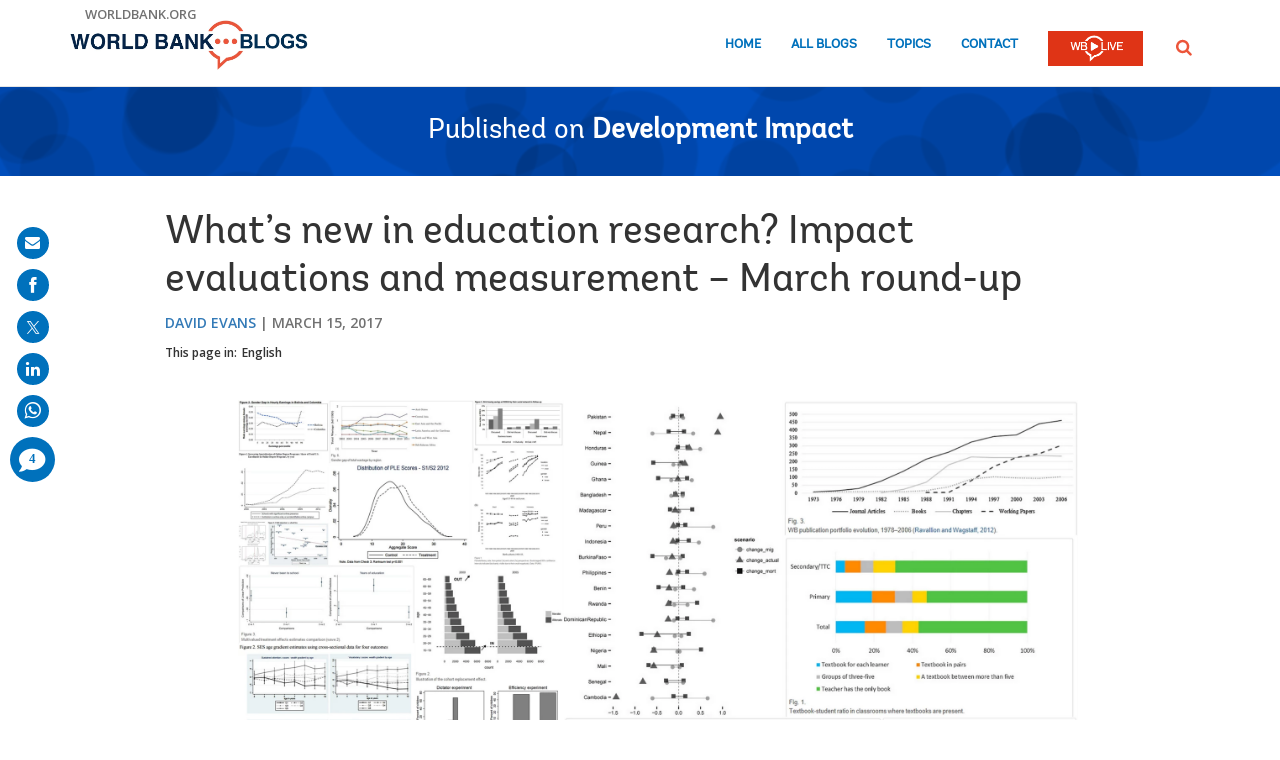

--- FILE ---
content_type: text/html;charset=utf-8
request_url: https://blogs.worldbank.org/en/impactevaluations/what-s-new-education-research-impact-evaluations-and-measurement-march-round
body_size: 15969
content:

<!DOCTYPE HTML>
<html lang="en">
    <head>

    <meta content="text/html; charset=UTF-8" http-equiv="content-type"/>
    
    
    
    <script defer="defer" type="text/javascript" src="https://rum.hlx.page/.rum/@adobe/helix-rum-js@%5E2/dist/micro.js" data-routing="env=stage,tier=publish,ams=World Bank"></script>
<link href="/content/dam/wbr-redesign/logos/wbg-favicon.png" rel="shortcut icon" type="image/png"/>
    

    
    <title>What’s new in education research? Impact evaluations and measurement – March round-up</title>
    <meta name="keywords" content="World Development Report 2018,Development Impact,Education"/>

    <meta content="Here is a curated round-up of recent research on education in low- and middle-income countries, with a few findings from high-income countries that I found relevant. All are from the last few months, since my last round-up. If I’m missing recent articles that you’ve found useful, please add them in ..." name="description"/>
    <meta content="blog-details-page" name="template"/>
    <meta content="/content/worldbankgroup/blogs/en/blogs/impactevaluations/what-s-new-education-research-impact-evaluations-and-measurement-march-round" name="pagepath"/>
    <meta content="width=device-width, initial-scale=1" name="viewport"/>
    

    

    
        <link crossorigin="" href="https://fonts.googleapis.com" rel="preconnect"/>
<link crossorigin="" href="https://fonts.gstatic.com" rel="preconnect"/>
<link crossorigin="" href="https://assets.adobedtm.com" rel="preconnect"/>
<link crossorigin="" href="https://s7d1.scene7.com" rel="preconnect"/>

    

    
        <link as="image" href="https://s7d1.scene7.com/is/image/wbcollab/logo-en?qlt=90&fmt=webp&resMode=sharp2" imagesizes="100vw" rel="preload"/>
<link as="image" href="/content/dam/sites/blogs/img/detail/mgr/blog-header-photo-competition-8-7-2018_0-796.jpg" imagesizes="100vw" rel="preload"/>

    

    <link href="https://fonts.googleapis.com/css2?family=Open+Sans:ital,wght@0,300;0,400;0,500;0,600;0,700;0,800;1,300;1,400;1,500;1,600;1,700;1,800&display=swap" rel="stylesheet"/>
    
    
    
    <link href="https://blogs.worldbank.org/en/impactevaluations/what-s-new-education-research-impact-evaluations-and-measurement-march-round" rel="shortlink"/>
    <link href="https://blogs.worldbank.org/en/impactevaluations/what-s-new-education-research-impact-evaluations-and-measurement-march-round" rel="canonical"/>
    
    

    <meta content="World Bank Blogs" property="og:site_name"/>
    <meta content="Article" property="og:type"/>
    <meta content="https://blogs.worldbank.org/en/impactevaluations/what-s-new-education-research-impact-evaluations-and-measurement-march-round" property="og:url"/>
    <meta content="What’s new in education research? Impact evaluations and measurement – March round-up" property="og:title"/>
    <meta content="Here is a curated round-up of recent research on education in low- and middle-income countries, with a few findings from high-income countries that I found relevant. All are from the last few months, since my last round-up. If I’m missing recent articles that you’ve found useful, please add them in ..." property="og:description"/>
    <meta content="/content/dam/sites/blogs/img/detail/mgr/blog-header-photo-competition-8-7-2018_0-796.jpg?qlt=90&hei=630&wid=1200&fit=hfit" property="og:image"/>

    <meta content="summary_large_image" name="twitter:card"/>
    <meta content="@worldbank" name="twitter:site"/>
    <meta content="27860681" name="twitter:site:id"/>
    <meta content="@worldbank" name="twitter:creator"/>
    <meta content="27860681" name="twitter:creator:id"/>
    <meta content="https://blogs.worldbank.org/en/impactevaluations/what-s-new-education-research-impact-evaluations-and-measurement-march-round" name="twitter:url"/>
    <meta content="What’s new in education research? Impact evaluations and measurement – March round-up" name="twitter:title"/>
    <meta content="Here is a curated round-up of recent research on education in low- and middle-income countries, with a few findings from high-income countries that I found relevant. All are from the last few months, since my last round-up. If I’m missing recent articles that you’ve found useful, please add them in ..." name="twitter:description"/>
    <meta content="https://s7d1.scene7.com/is/image/wbcollab/blog-header-photo-competition-8-7-2018_0?qlt=90&hei=630&wid=1200&fit=hfit" name="twitter:image"/>
    
    
    <!-- loads Autopilot only on the blog detail template -->

  <script src="//cdn.bc0a.com/autopilot/f00000000162709/autopilot_sdk.js"></script>


    



<script>
    var wbgData = wbgData || {};

    wbgData.page = {
        pageInfo: {
            pageName: "What’s new in education research? Impact evaluations and measurement – March round-up",
            pageCategory: "content",
            pageUid: "23221",
            pageFirstPub: "03-15-2017",
            pageLastMod: "03-16-2024",
            author: "David Evans",
            topicTag: "Education",
            subtopicTag: "",
            contentType: "blog",
            channel: "EXT BLOG Development Impact en EXT",
            webpackage: "web"
        },
        sectionInfo: {
            siteSection: "channel home",
            subsectionP2: "",
            subsectionP3: "",
            subsectionP4: "",
            subsectionP5: "",
        }
    }
    wbgData.site = {
        siteInfo: {
            siteLanguage: "en",
            siteCountry: "",
            siteEnv: "prod",
            siteType: "blogs",
            siteRegion: "",
            userIpaddressType: "10.47.0.58",
        },
        techInfo: {
            cmsType: "AEM",
            bussVPUnit: "",
            bussUnit: "DEC",
            bussUserGroup: "external",
            bussAgency: "ibrd",
        },
    }
    wbgData.misc = {
        blogTitle: "What’s new in education research? Impact evaluations and measurement – March round-up",
        blogComnts: 0,
    }
</script>
<script src="//assets.adobedtm.com/223f6e2cf7c9/3eb6c9b72a93/launch-7bc0cdc67098.min.js" async></script>

    



<script type="application/ld+json">{
    "@context": "https://schema.org",
    "@graph": [
        {
            "@type": "BlogPosting",
            "headline": "What’s new in education research? Impact evaluations and measurement – March round-up",
            "name": "What’s new in education research? Impact evaluations and measurement – March round-up",
            "description": "Here is a curated round-up of recent research on education in low- and middle-income countries, with a few findings from high-income countries that I found relevant. All are from the last few months, since my last round-up. If I’m missing recent articles that you’ve found useful, please add them in ...",
            "about": [
                "World Development Report 2018",
                "Development Impact"
            ],
            "image": {
                "@type": "ImageObject",
                "representativeOfPage": "True",
                "url": "/content/dam/sites/blogs/img/detail/mgr/blog-header-photo-competition-8-7-2018_0-796.jpg"
            },
            "datePublished": "Wed, 03/15/2017 - 12:00",
            "dateModified": "03-16-2024",
            "author": [
                {
                    "@type": "Person",
                    "name": "David Evans",
                    "url": "https://blogs.worldbank.org/en/team/d/david-evans"
                }
            ],
            "publisher": {
                "@type": "Organization",
                "@id": "https://www.worldbank.org",
                "name": "World Bank Group",
                "url": "https://www.worldbank.org",
                "logo": {
                    "@type": "ImageObject",
                    "url": "https://s7d1.scene7.com/is/image/wbcollab/logo-en?qlt=90&fmt=webp&resMode=sharp2"
                }
            },
            "mainEntityOfPage": "https://blogs.worldbank.org/en/impactevaluations/what-s-new-education-research-impact-evaluations-and-measurement-march-round"
        }
    ]
}</script>



    

    
    <link rel="stylesheet" href="/etc.clientlibs/worldbankblogs/clientlibs/clientlib-base.css" type="text/css">



    
    
    

    

    
    <script src="/etc.clientlibs/worldbankblogs/clientlibs/clientlib-dependencies.js"></script>


    
    <link rel="stylesheet" href="/etc.clientlibs/worldbankblogs/clientlibs/clientlib-dependencies.css" type="text/css">
<link rel="stylesheet" href="/etc.clientlibs/worldbankblogs/clientlibs/clientlib-vendor/jquery.css" type="text/css">
<link rel="stylesheet" href="/etc.clientlibs/worldbankblogs/clientlibs/clientlib-vendor/popper.css" type="text/css">
<link rel="stylesheet" href="/etc.clientlibs/worldbankblogs/clientlibs/clientlib-vendor/bootstrap.css" type="text/css">
<link rel="stylesheet" href="/etc.clientlibs/worldbankblogs/clientlibs/clientlib-blogs.css" type="text/css">


    
    
    <script async src="/etc.clientlibs/core/wcm/components/commons/datalayer/v1/clientlibs/core.wcm.components.commons.datalayer.v1.js"></script>



    
    

    
    
    
        
        
        
        
        
    
    
</head>
    <body class="page basicpage" id="page-b6fa86afc1" data-cmp-link-accessibility-enabled data-cmp-link-accessibility-text="opens in a new tab" data-cmp-data-layer-enabled>
        <script>
          window.adobeDataLayer = window.adobeDataLayer || [];
          adobeDataLayer.push({
              page: JSON.parse("{\x22page\u002Db6fa86afc1\x22:{\x22@type\x22:\x22worldbankblogs\/components\/page\x22,\x22repo:modifyDate\x22:\x222024\u002D03\u002D16T13:11:26Z\x22,\x22dc:title\x22:\x22What’s new in education research? Impact evaluations and measurement – March round\u002Dup\x22,\x22dc:description\x22:\x22Here is a curated round\u002Dup of recent research on education in low\u002D and middle\u002Dincome countries, with a few findings from high\u002Dincome countries that I found relevant. All are from the last few months, since my last round\u002Dup. If I’m missing recent articles that you’ve found useful, please add them in ...\x22,\x22xdm:template\x22:\x22\/conf\/worldbankblogs\/settings\/wcm\/templates\/blog\u002Ddetails\u002Dpage\x22,\x22xdm:language\x22:\x22en\x22,\x22xdm:tags\x22:[\x22World Development Report 2018\x22,\x22Development Impact\x22,\x22Education\x22],\x22repo:path\x22:\x22\/content\/worldbankgroup\/blogs\/en\/blogs\/impactevaluations\/what\u002Ds\u002Dnew\u002Deducation\u002Dresearch\u002Dimpact\u002Devaluations\u002Dand\u002Dmeasurement\u002Dmarch\u002Dround.html\x22}}"),
              event:'cmp:show',
              eventInfo: {
                  path: 'page.page\u002Db6fa86afc1'
              }
          });
        </script>
        
        
            




            
<div class="wbg-aem-target" id="wbg-aem-target"></div>
<div class="wbmetadata updatemetadata parbase">

    

</div>
<div class="root container responsivegrid">

    
    
    <div id="container-77670406ff" class="cmp-container ">
        


<div class="aem-Grid aem-Grid--12 aem-Grid--default--12 ">
    
    <header class="experiencefragment aem-GridColumn aem-GridColumn--default--12">
<div id="experiencefragment-01ef565fa4" class="cmp-experiencefragment cmp-experiencefragment--header">


    
    
    <div id="container-c13048163f" class="cmp-container ">
        


<div class="aem-Grid aem-Grid--12 aem-Grid--default--12 ">
    
    <div class="header aem-GridColumn aem-GridColumn--default--12">
    
    

    <a tabindex="0" class="visually-hidden focusable" href="#main">Skip to Main Navigation</a>
    <div class="lp__header_full_row_wrapper">
        <div class="touchui-container">

            <!-- white header bar starts -->
            <div class="lp__white_header_bar">
                <a href="http://www.worldbank.org" target="_self" class="toplink">worldbank.org</a>
            </div>
            <!-- white header bar ends -->

            <div class="lp__header_navbar_top_wrapper">
                <!-- header log starts -->
                <div class="lp__header_logo">
                    <a href="/en/home" class="lp__navbar_brand" target="_self">
                        <img title="World Bank Blogs Logo" alt="World Bank Blogs Logo" src="https://s7d1.scene7.com/is/image/wbcollab/logo-en?qlt=90&fmt=webp&resMode=sharp2"/>
                    </a>
                </div>
            </div>

            <div class="lp__navbar_toggler_button_wrapper">
                <button class="lp__navbar__toggler" type="button" data-toggle="collapse" data-target="#navbarSupportedContent" aria-controls="navbarSupportedContent" aria-expanded="false" aria-label="Toggle navigation">
                    <span class="sr-only">Page navigation</span>
                    <!-- <span class="lp_navbar_toggler_icon"></span> -->
                </button>
            </div>

            <nav class="navbar">
                <div class="lp__navbar_collapse collapse" id="navbarSupportedContent">
                    <ul class="lp__navbar_nav">
                        <li class="lp__nav_item">
                            <a class="lp__nav_link" aria-current="page" href="/en/home" target="_self">Home</a>
                        </li>
<li class="lp__nav_item">
                            <a class="lp__nav_link" aria-current="page" href="/en/blogs" target="_self">All Blogs</a>
                        </li>
<li class="lp__nav_item">
                            <a class="lp__nav_link" aria-current="page" href="/en/topics" target="_self">Topics</a>
                        </li>

                        <li class="lp__nav_item">
                            <a class="lp__nav_link" href="mailto:voicesen@worldbank.org">Contact</a>
                        </li>
                        <li class="lp__nav_item lp__img_item">
                            <a class="lp__nav_link" href="https://live.worldbank.org/en/home?intcid=wbw_nav_WBL_en_ext" target="_self">
                                <span class="sr-only">WB Live Logo</span>
                                <img src="/content/dam/sites/blogs/logos/wblive-logo-ENG-short_white2.png" alt="WB Live Logo" title="WB Live Logo" width="95" height="35" aria-hidden="true"/>
                            </a>
                        </li>
                    </ul>

                    <div class="lp__search_dropdown dropdown sm-hidden">
                        <a class="lp__search_dropdown_btn dropdown-toggle" href="#" role="button" id="searchPopup" data-toggle="dropdown" aria-expanded="false">
                            <span class="sr-only">SEARCH</span>
                            <img src="/content/dam/sites/blogs/logos/search-orange.svg" alt="SEARCH"/>
                        </a>

                        <div class="lp__search_popup_wrapper touchui-container dropdown-menu" aria-labelledby="searchPopup">
                            <form action="javascript:void(0);" class="lp__search_form" role="search">
                                <a class="search-path" href="/en/search" style="display: none">SEARCH</a>
                                <label for="header-search-input" class="sr-only">SEARCH</label>
                                <input class="lp__search_input" type="search" id="header-search-input"/>
                                <button class="lp__search_btn" type="button" aria-label="search">
                                    <span class="lp__search_icon"></span>
                                </button>
                            </form>
                        </div>
                    </div>

                    <div class="search-popup-wrapper sm-visible">
                        <form action="javascript:void(0);" class="search-wrapper" role="search">
                            <label for="header_search_input_small_device" class="sr-only">SEARCH</label>
                            <div class="lp__search_input_wrapper">
                                <a class="search-path" href="/en/search" style="display: none">SEARCH</a>
                                <input class="lp__form_control search-input" type="search" id="header_search_input_small_device"/>
                                <button class="search-btn" type="button">
                                    <span class="sr-only">SEARCH</span>
                                    <span class="search-icon"></span>
                                </button>
                            </div>
                        </form>
                    </div>
                </div>
            </nav>
        </div>
    </div>

</div>

    
</div>

    </div>

    
</div>

    
</header>
<main class="container responsivegrid aem-GridColumn aem-GridColumn--default--12">

    
    
    <div id="main" class="cmp-container ">
        


<div class="aem-Grid aem-Grid--12 aem-Grid--default--12 ">
    
    <div class="container responsivegrid aem-GridColumn aem-GridColumn--default--12">

    
    
    <div id="container-a28a193b37" class="cmp-container lp__page_title_banner_v2 lp__blueBg_wrapper lp__bubble_bg_wrapper lp__page_title_banner_wrapper">
        


<div class="aem-Grid aem-Grid--12 aem-Grid--default--12 ">
    
    <div class="teaser lp__page_title_banner lp__page_title_banner_v1 aem-GridColumn aem-GridColumn--default--12">





	<div class="cmp-teaser">
      
        <div class="cmp-teaser__content">
            
    
    
        <div class="cmp-page__title">
            <span>Published on</span>
            <a class="cmp-teaser__title-link" href="/en/impactevaluations">Development Impact</a>
        </div>
    
    

            
    

            
    

			
   <div class="cmp-teaser__action-container"> 
   <ul> 
		
	</ul>
    </div>

        </div>

         
</div>

    








</div>

    
</div>

    </div>

    
</div>
<div class="blogdetails aem-GridColumn aem-GridColumn--default--12">

    
    


    <div class="blog-type-blog-details">
        
        

        

        
            
                <div class="touchui-container">
                    <div class="aem-Grid">
                        <div class="aem-GridColumn--default--10 aem-GridColumn--offset--default--1 aem-GridColumn--desktop--10 aem-GridColumn--offset--desktop--1 aem-GridColumn--tablet--10 aem-GridColumn--offset--tablet--1 aem-GridColumn--phone--12">
                            <div class="lp__primary_card lp__primary_text_teaser lp__primary_heading_teaser lp__primary_heading_teaser_v2">
                                <div class="blog_teaser">
                                    <div class="blog_teaser__content">
                                        <h1 class="blog_teaser__title">What’s new in education research? Impact evaluations and measurement – March round-up</h1>
                                        <div class="blog_teaser__link_container ">
                                            <ul>
                                                <li>
                                                    <a href="/en/team/d/david-evans">David Evans</a>
                                                </li>

                                            </ul>
                                            <span>
                                                <time>March 15, 2017</time>
                                            </span>
                                        </div>
                                    </div>
                                </div>
                            </div>
                            <div class="lp__header__language__bar__wrapper lp__language__bar_left">
                                
    
    


    <div class="lp__header__language__bar">
        <span class="language-label" aria-label="lp__language_list_small_device">This page in:</span>
        <ul class="language-list sm-hidden" id="lp__language_list_small_device">
            <li class="language-list-item active">
                <a href="/en/impactevaluations/what-s-new-education-research-impact-evaluations-and-measurement-march-round" lang="en" class="language-link">English</a>
            </li>

        </ul>
        <!-- for small device language dropdown starts -->
        <div class="dropdown lp__language_dropdown_wrapper sm-visible">
            <button id="lp__language_toggler_btn" class="dropdown-toggle" type="button" data-toggle="dropdown" aria-expanded="false" aria-labelledby="language-list lp__language_toggler_btn">
                
                    English
                

            </button>
            <ul class="dropdown-menu" aria-labelledby="language-list">
                <li class="active">
                    <a class="dropdown-item" href="/en/impactevaluations/what-s-new-education-research-impact-evaluations-and-measurement-march-round" lang="en">English</a>
                </li>

            </ul>
        </div>
        <!-- for small device language dropdown ends  -->
    </div>

                            </div>
                        </div>
                    </div>
                </div>

                
            
            
        
    </div>
</div>
<div class="container responsivegrid lp__full_row_wrapper aem-GridColumn aem-GridColumn--default--12">

    
    
    <div id="container-245f170b07" class="cmp-container ">
        


<div class="aem-Grid aem-Grid--12 aem-Grid--default--12 ">
    
    <div class="container responsivegrid tui_container_col_10_offset_1 aem-GridColumn aem-GridColumn--default--12">

    
    
    <div id="container-12f9055986" class="cmp-container ">
        


<div class="aem-Grid aem-Grid--12 aem-Grid--default--12 ">
    
    <div class="container responsivegrid aem-GridColumn aem-GridColumn--default--12">

    
    
    <div id="container-6782228036" class="cmp-container ">
        


<div class="aem-Grid aem-Grid--12 aem-Grid--default--12 ">
    
    <div class="embed aem-GridColumn aem-GridColumn--default--12">


    

</div>
<div class="text aem-GridColumn aem-GridColumn--default--12">
<div id="text-a6efa0d060" class="cmp-text">
    <div class="paragraph paragraph--type--html-area paragraph--view-mode--default"> 
 <div class="field field--name-field-html-area field--type-text-long field--label-hidden field--item">
  <p> <img alt="Image" height="375" title="" width="500" class="lazyload text-image" src="https://s7d1.scene7.com/is/image/wbcollab/education_review_-_march_2017?qlt=90&amp;fmt=webp&amp;resMode=sharp2" data-dam-path="/content/dam/sites/blogs/img/detail/mgr/education_review_-_march_2017.jpg" data-loading="lazy" data-srcset="https://s7d1.scene7.com/is/image/wbcollab/education_review_-_march_2017:750x422?qlt=90&amp;fmt=webp&amp;resMode=sharp2 1200w,https://s7d1.scene7.com/is/image/wbcollab/education_review_-_march_2017:652x367?qlt=90&amp;fmt=webp&amp;resMode=sharp2 992w,https://s7d1.scene7.com/is/image/wbcollab/education_review_-_march_2017:555x312?qlt=90&amp;fmt=webp&amp;resMode=sharp2 768w,https://s7d1.scene7.com/is/image/wbcollab/education_review_-_march_2017:458x257?qlt=90&amp;fmt=webp&amp;resMode=sharp2 576w,https://s7d1.scene7.com/is/image/wbcollab/education_review_-_march_2017:360x203?qlt=90&amp;fmt=webp&amp;resMode=sharp2 320w"><br><br> Here is a curated round-up of recent research on education in low- and middle-income countries, with a few findings from high-income countries that I found relevant. All are from the last few months, since <a href="https://blogs.worldbank.org/impactevaluations/what-s-new-education-research-impact-evaluations-and-measurement-october-round" rel="nofollow">my last round-up</a>.<br><br> If I’m missing recent articles that you’ve found useful, please add them in the comments!</p> 
  <!--break--> 
  <p> <br><strong>Early childhood</strong></p> 
  <ul>
   <li> Pre-school or parent training? “Attending preschool makes children more egalitarian in their fairness view and the parenting program enhances the importance children place on efficiency relative to fairness” (<a href="http://www.nber.org/papers/w22898" rel="nofollow">Cappelen et al.</a>). #USA #RCT</li> 
   <li> “Wealth gradients [for child development outcomes] are significant at ages 3–4, widen with age, and flatten out by ages 9–10…. These gaps in cognitive outcomes translate into equally sizeable gaps in learning outcomes” (<a href="http://documents.worldbank.org/curated/en/148061487168899514/pdf/WPS7973.pdf" rel="nofollow">Galasso et al.</a>) #Madagascar #LongitudinalCohort</li> 
   <li> Organizing play groups for kids age 0-5 increased early grade reading by about 0.2 standard deviations, while an early grade reading instruction intervention increased reading by about 0.3 SDs. But – in a shocking twist! – the play-groups were cheaper so cost-effectiveness favors them (<a href="http://documents.worldbank.org/curated/en/651771484764766333/pdf/WPS7944.pdf" rel="nofollow">Macdonald et al.</a>). #Tonga #RCT</li> 
   <li> What to give parents: Information on best practice in child care or that + cash? Both improved maternal knowledge and behavior. Cash moved some actual outcomes, but only for older siblings (<a href="http://documents.worldbank.org/curated/en/788751483028902307/pdf/WPS7931.pdf" rel="nofollow">Levere et al.</a>). #Nepal #RCT</li> 
   <li> Children with early child education exposure do better in language and math in primary school, almost a year’s worth of learning better. Cost-effectiveness analysis favors playgroups over kindergartens (<a href="http://documents.worldbank.org/curated/en/656521474904442550/Investing-in-school-readiness-an-analysis-of-the-cost-effectiveness-of-early-childhood-education-pathways-in-rural-Indonesia" rel="nofollow">Nakajima et al.</a>). #Indonesia #EnrollmentHistories</li> 
   <li> Improving the quality of community-based childcare centers plus providing group-based parenting support had short-term child development impacts, but these had dissipated 18 months later (<a href="http://documents.worldbank.org/curated/en/580351473691118169/pdf/WPS7817.pdf" rel="nofollow">Ozler et al.</a>) #Malawi #RCT</li> 
   <li> China has undergone a big expansion in early child education in recent years, but public support represents “less than 30% of the total investment,” with much of the rest coming from fees. ECE teachers receive much less than primary teachers, and rural ECD teachers are paid 40-50% less than their urban peers (<a href="http://www.sciencedirect.com/science/article/pii/S0738059316302863" rel="nofollow">Zhou et al.</a>).</li> 
  </ul>
  <strong>Technology</strong> 
  <ul>
   <li> Sending parents text messages about absenteeism and grades improved a range of academic outcomes (<a href="https://www.povertyactionlab.org/sites/default/files/publications/726_%20Reducing-Parent-School-information-gap_BBDM-Dec2016.pdf" rel="nofollow">Berlinski et al.</a>). #Chile #RCT</li> 
   <li> Technology-aided after-school instruction – which dynamically adapts to student learning levels – has big impacts on math and language scores, especially for weaker students (<a href="https://www.povertyactionlab.org/sites/default/files/publications/3860_Disrupting-Education-Current-WP_karthik_Jan2017.pdf" rel="nofollow">Muralidharan et al.</a>). #India #RCT [<a href="https://blogs.worldbank.org/impactevaluations/technoskeptics-pay-heed-computer-assisted-learning-program-delivers" rel="nofollow">My post</a>]</li> 
   <li> Honduras replaced print textbooks with ebooks on laptops. No change in learning, but marginal cost of ebooks is low, so laptops are more cost effective with 5 or more books (<a href="https://www.povertyactionlab.org/sites/default/files/publications/218_342_books_or_laptops_working_paper_paul_gertler_December2016.pdf" rel="nofollow">Bando et al.</a>). #RCT</li> 
   <li> An online master’s degree in computer science increases enrollment, rather than substituting for in-person degrees (<a href="http://www.nber.org/papers/w22754" rel="nofollow">Goodman et al.</a>). #USA #RegressionDiscontinuity</li> 
   <li> Oh wait, in less competitive markets, the introduction of online postsecondary education did lead to substitution away from in-person degrees, particularly for “private non-selective institutions” (the list you don’t want your school to be one). Also led to increases in per-student instructional spending in public schools (<a href="http://www.nber.org/papers/w22749" rel="nofollow">Deming et al.</a>). #USA</li> 
  </ul>
  <strong>Costs</strong> 
  <ul>
   <li> Secondary school scholarships led to more secondary school completion (phew!) and also higher earnings (<a href="https://www.povertyactionlab.org/sites/default/files/publications/118_77_The-Impact-Of-Free-Education-Experimental-Evidence-from-Ghana_Dupas_Feb2017.pdf" rel="nofollow">Duflo et al.</a>). #Ghana #RCT</li> 
   <li> Higher school fees “deter migrant workers from bringing their children, especially their daughters” (<a href="http://documents.worldbank.org/curated/en/661351478530302917/pdf/WPS7881.pdf" rel="nofollow">Dang et al.</a>). #China #IV</li> 
   <li> Eliminating primary school fees across Africa reduced gender and wealth differentials in attendance but maybe not in primary school completion (<a href="http://www.sciencedirect.com/science/article/pii/S0738059316305326" rel="nofollow">Langsten</a>). &nbsp;</li> 
  </ul>
  <strong>School-based interventions </strong> 
  <ul>
   <li> Remedial education: Third graders in the bottom half of their science classes were assigned to 16 remedial sessions of 90 minutes each. They attended 4-5 in fact. Science test scores rose 0.12 standard deviations, driven by boys. No spillovers across subjects or students (<a href="http://www.nber.org/papers/w23050.pdf" rel="nofollow">Saavedra et al.</a>). #Peru #RCT</li> 
   <li> Catch-up: A reading catch-up program for 4-6 graders had “no substantial or educationally meaningful programme impact” (<a href="http://www.sciencedirect.com/science/article/pii/S0738059316301201" rel="nofollow">Fleisch et al.</a>) #SouthAfrica #RCT</li> 
   <li> Monitoring attendance: Full-time mentors assigned to track student attendance and follow up with students increased student attendance (<a href="https://www.povertyactionlab.org/sites/default/files/publications/4066_The-effect-of-mentoring-onschool-attendance-and%20academic-outcomes_November%202016.pdf" rel="nofollow">Guryan et al.</a>). #USA #RCT</li> 
  </ul> &nbsp;
  <br>
  <strong>Impact of education on other stuff and impact of other stuff on education</strong> 
  <ul>
   <li> Fertility: “We find that education ‘compresses’ the fertility distribution – women are more likely to have at least one child, but less likely to have multiple children” (<a href="http://www.nber.org/papers/w23003.pdf" rel="nofollow">DeCicca &amp; Krashinsky</a>). #Canada</li> 
   <li> “Solar lanterns increased the children’s home-study hours, particularly at night and before exams…. The increased study hours and initial improvement in school attendance did not translate into improved academic performance” (<a href="http://documents.worldbank.org/curated/en/383691485359939547/pdf/WPS7954.pdf" rel="nofollow">Kudo et al.</a>). #Bangladesh #RCT</li> 
   <li> Cash: Two years after a cash transfer program ended, recipients of unconditional transfers saw few gains from themselves, but their kids were taller. Recipients of conditional transfers saw reduced fertility (<a href="http://documents.worldbank.org/curated/en/495551480602000373/pdf/WPS7901.pdf" rel="nofollow">Baird et al.</a>). #Malawi #RCT [<a href="https://blogs.worldbank.org/impactevaluations/do-cash-transfers-have-sustained-effects-human-capital-accumulation" rel="nofollow">Berk’s post</a>]</li> 
  </ul> &nbsp;
  <br>
  <strong>Adults</strong> 
  <ul>
   <li> Households were assigned to adult literacy classes for mothers, training on how to improve children’s home education, or both. All increased children’s math scores modestly (<a href="https://www.aeaweb.org/articles?id=10.1257/app.20150390&amp;&amp;from=f" rel="nofollow">Banerji et al.</a>). #India #RCT</li> 
   <li> The Adult Literacy Rate captures both adults who have learned to read and new adults (i.e., as a better educated younger generation becomes adults). “In most countries, observed gains in overall adult literacy greatly overstate the degree to which adults have gained literacy at adult ages” (<a href="http://www.sciencedirect.com/science/article/pii/S0305750X15306707" rel="nofollow">Barakat</a>).</li> 
   <li> Data from urban adults in 8 low- or middle-income countries show that “measures of reading proficiency and complexity of on-the-job computer tasks” pay off in the labor market. “Personality and behavior measures” show smaller effects (<a href="http://documents.worldbank.org/curated/en/231391478194467051/pdf/WPS7879.pdf" rel="nofollow">Valerio et al.</a>).</li> 
  </ul>
  <strong>Gender</strong> 
  <ul>
   <li> One size does not fit all: A program that aims to empower adolescent girls economically and socially was “<a href="http://www.ucl.ac.uk/~uctpimr/research/ELA.pdf" rel="nofollow">highly successful in Uganda</a> in terms of economic, health, and social outcomes.” In Tanzania, the same program "did not have any notable effect on most of these outcomes.” Adding microfinance services helped with take-up and savings (<a href="http://documents.worldbank.org/curated/en/245071486474542369/pdf/WPS7961.pdf" rel="nofollow">Buehren et al.</a>) #Tanzania #RCT</li> 
   <li> &nbsp;“Years of completed education explain the bulk of the gender gap in wages.” But “cognitive and noncognitive skills affect men’s and women’s earnings in different ways,” drawing on data from urban adults in 7 countries (<a href="http://documents.worldbank.org/curated/en/479671478193527141/pdf/WPS7878.pdf" rel="nofollow">Tognatta et al.</a>).</li> 
   <li> Girls consistently perform better than boys in language, math, social competence, and emotional maturity tests between the ages of 6 and 9 (<a href="http://documents.worldbank.org/curated/en/936501474911841914/Gender-gaps-in-cognitive-and-non-cognitive-skills-in-early-primary-grades-evidence-from-rural-Indonesia" rel="nofollow">Nakajima et al.</a>). #Indonesia</li> 
  </ul>
  <strong>Intergenerational</strong> 
  <ul>
   <li> Intergenerational educational mobility has risen over time – say data from 9 Sub-Saharan African countries – but parental education still matters a lot, especially in Comoros and Madagascar, less so in Ghana, Guinea, Nigeria, and Uganda (<a href="http://documents.worldbank.org/curated/en/379961475169190879/Intergenerational-education-mobility-in-Africa-has-progress-been-inclusive" rel="nofollow">Azomahou &amp; Yitbarek</a>). #Africa</li> 
   <li> Early marriage widens the education gender gap in the next generation, using data from 25+ countries (<a href="http://www.sciencedirect.com/science/article/pii/S0305750X15301108" rel="nofollow">Delprato et al.</a>). #Africa</li> 
  </ul>
  <strong>Financing &amp; the private sector</strong> 
  <ul>
   <li> “Globally, 8.1% of total public expenditure for primary education was wasted in 2011” due to “internal inefficiency” (through dropout and repetition). That's 32.6 billion USD (<a href="http://www.sciencedirect.com/science/article/pii/S0738059316304321" rel="nofollow">Mizunoya &amp; Zaw</a>).</li> 
   <li> Providing public financing to private schools increases outcomes relative to unsubsidized private schools. Why? Probably partly through better inputs and partly through student selection (<a href="http://documents.worldbank.org/curated/en/470851480966927631/pdf/WPS7905.pdf" rel="nofollow">Barrera-Osorio et al.</a>). #Uganda #RCT</li> 
  </ul>
  <strong>Potpourri</strong> 
  <ul>
   <li> Teachers: Across 7 Sub-Saharan African countries, “students receive two hours and fifty minutes of teaching per day…. Large shares of teachers do not master the curricula of the students they are teaching; basic pedagogical knowledge is low; and the use of good teaching practices is rare.” They find “significant and large positive effects of teacher content and pedagogical knowledge on student achievement” (<a href="http://documents.worldbank.org/curated/en/882091485440895147/pdf/WPS7956.pdf" rel="nofollow">Bold et al.</a>). #Africa</li> 
   <li> Special education: “Though Ghana has not yet been able to place all children with disabilities into mainstream schools, the few who have been placed face a lot of challenges. It was revealed by the school children with disabilities that, they are discriminated against by their colleagues, teachers, and the society as a whole” (<a href="http://www.sciencedirect.com/science/article/pii/S0738059317300949" rel="nofollow">Mantey</a>). #Ghana #Qualitative – Lots of direct quotes</li> 
   <li> The World Bank and Education: Over the last 50 years, the proportion of World Bank projects with education components has increased dramatically. Over the last 25, so have World Bank publications in education (<a href="http://www.sciencedirect.com/science/article/pii/S0738059316303923" rel="nofollow">Zapp</a>).</li> 
   <li> Data: “We introduce a new set of estimates on educational attainment and inequality measures of education for 142 countries over the period 1970–2010” (<a href="http://www.sciencedirect.com/science/article/pii/S0305750X16305010" rel="nofollow">Jordá &amp; Alonso</a>). [<a href="http://www.educationdata.unican.es/" rel="nofollow">Data set</a>]</li> 
   <li> Inputs: In many Rwandan classrooms, the only textbook is in the hands of the teacher. When relatively few learners have books, teachers just use them to prepare their lessons. Oh, and teachers complain that the books are out-of-date, have errors, and are too advanced (<a href="http://www.sciencedirect.com/science/article/pii/S0738059316301390" rel="nofollow">Milligan et al.</a>). #Rwanda #MixedMethods</li> 
   <li> Political economy: “A large school construction program in Indonesia… led to important increases in the provision of public goods…. The increase in the education of the village heads [may have been] one of the main mechanisms behind these results” (<a href="https://www.aeaweb.org/articles?id=10.1257/app.20150447&amp;&amp;from=f" rel="nofollow">Martinez-Bravo</a>) #Indonesia #DiffInDiff</li> 
   <li> Patience: Education increases patience! Youth who attended college (due to a lottery) were more patient (<a href="http://www.sciencedirect.com/science/article/pii/S0272775716302060" rel="nofollow">Perez-Arce</a>). #Mexico #RCT</li> 
   <li> Higher education: “Is there variation in instructor effectiveness in higher education?” Yes, in both current and future courses. “Does effectiveness correlate with teaching experience and salary?” Yes, with course teaching experience; not with salary. “Minimal correlation between [student end-of-course] evaluation scores and our measures of effectiveness” (<a href="http://www.nber.org/papers/w22998.pdf" rel="nofollow">De Vlieger et al.</a>) #USA #ValueAdded</li> 
  </ul> &nbsp;
  <br> &nbsp;
 </div> 
</div>
</div>

    

</div>
<div class="listnavigation tui__link_list aem-GridColumn aem-GridColumn--default--12">

    
    


    
</div>
<div class="separator lp__separator_spacing aem-GridColumn aem-GridColumn--default--12">
<div id="separator-e9d82c8a44" class="cmp-separator">
    <hr class="cmp-separator__horizontal-rule"/>
</div></div>
<div class="listnavigation tui__link_list_hr aem-GridColumn aem-GridColumn--default--12">

    
    


    
        <div>
            
            <div class="list">
                <ul class="cmp-list">
                    <li class="cmp-list__item">
                        <a class="cmp-list__item-link" href="/en/search?topics=Education" target="_self">Education</a>
                    </li>
<li class="cmp-list__item">
                        <a class="cmp-list__item-link" href="/en/search?series=World Development Report 2018" target="_self">World Development Report 2018</a>
                    </li>

                </ul>
            </div>
        </div>
    
</div>

    
</div>

    </div>

    
</div>

    
</div>

    </div>

    
</div>

    
</div>

    </div>

    
</div>
<div class="newsletter aem-GridColumn aem-GridColumn--default--12">
    

     

    <div class="newsletter_container">
        
            
    <div class="lp__full_row_wrapper lp__dark_gray_wrapper lp__full_row_padding">
        
        <div class="touchui-container primary_newsletter tui_secondary_newsletter">
            <div class="aem-Grid tui__flex_box">
                

                
                    <div class="aem-GridColumn--default--5 aem-GridColumn--desktop--6 aem-GridColumn--tablet--12 aem-GridColumn--phone--12">
                        
    <div class="title lp__title_newsletter">
        <div class="cmp-title">
            <h2 class="cmp-title__text">Get updates from Development Impact</h2>
        </div>
    </div>


                        
    

                    </div>

                    <div class="aem-GridColumn--default--7 aem-GridColumn--desktop--6 aem-GridColumn--tablet--12 aem-GridColumn--phone--12">
                        
    <form id="wb-subscribe-form" action="javascript:void(0);" class="lp__newsletter_form_row wb-subscribe-form">
        <fieldset>
            <div class="loader" style="display: none;">
                <img src="/content/dam/wbr/logo/ajax.gif" alt="loader image"/>
            </div>
            <span class="channel-name" style="display: none;">impactevaluations</span>
            <span class="channel-language" style="display: none;">en</span>
            <span class="service-names" style="display: none;">{"en":"prod-blogs-impactevaluations-en-aem-e8220d5a96b02fb4e4875cc9981d"}</span>
            <span class="site-logo" style="display: none;">https://blogs.worldbank.org/content/dam/sites/blogs/logos/logo-en.png</span>
            <span class="site-logo-link" style="display: none;">https://blogs.worldbank.org/en/home</span>
            <span class="world-bank-blogs-label" style="display: none;">World Bank Blogs</span>
            <span class="channel-title" style="display: none;">Development Impact</span>
            <span class="channel-title-en" style="display: none;">Development Impact (English)</span>

            <span class="hi-label" style="display: none;">Hi</span>
            <span class="subject-label" style="display: none;">Thank you for subscribing!</span>
            <span class="mail-content1-label" style="display: none;">&lt;p&gt;Thank you for choosing to be part of the [channelTitle] community!&lt;/p&gt;&lt;p&gt;Your subscription is now active. The latest blog posts and blog-related announcements will be delivered directly to your email inbox. You may unsubscribe at any time.&lt;/p&gt;</span>
            <span class="mail-footer-label" style="display: none;">&lt;div&gt;&lt;b&gt;Best regards,&lt;/b&gt;&lt;/div&gt;&lt;div&gt;The World Bank Blogs team&lt;/div&gt;</span>
            <span class="also-subscribed-to-label" style="display: none;">&lt;b&gt;Also subscribed to:&lt;/b&gt;</span>
            <div class="lp__form_control lp__newsletter_email">
                <label for="newsletterEmail" class="sr-only">E-mail:</label>
                <input id="newsletterEmail" type="email" name="email" aria-required="true" title="Enter your email to receive email notifications when new content is posted" placeholder="Enter your email to receive email notifications"/>
                <div class="tui__error_wrapper newsletter_email_error_message" style="display: none;">
                    <span class="tui__error_text" aria-describedby="newsletterEmail" aria-invalid="true">Please enter a valid email address.</span>
                </div>
            </div>

            <div class="lp__newsletter_checkbox_wrapper">
                <div class="lp__form_control lp__group_label">
                    <span role="checkboxgroup" id="checkboxgroup">Language:</span>
                </div>
                <div class="lp__form_control">
                    <input id="en_checkbox" class="language_checkbox" type="checkbox" name="checkbox" value="en" aria-labelledby="checkboxgroup" checked="checked"/>
                    <label class="checkboxLabel " for="en_checkbox">English</label>
                </div>

                <div class="tui__error_wrapper newsletter_languages_error_message" style="display: none;">
                    <span class="tui__error_text" aria-describedby="checkboxgroup" aria-invalid="true">Language: field is required.</span>
                </div>
            </div>
            <div class="lp__form_control lp__agree_wrapper">
                <input id="newsletterCheckbox" class="terms_and_conditions_chcekbox" type="checkbox" name="checkbox" value="1" aria-required="true"/>
                <label class="checkboxLabel" for="newsletterCheckbox">I consent to my personal data being processed according to the <a href="https://www.worldbank.org/en/about/legal/privacy-notice">WBG Privacy Notice.</a></label>
            </div>
            <div class="tui__error_wrapper newsletter_terms_and_conditions_error_message" style="display: none;">
                <span class="tui__error_text" aria-describedby="newsletterCheckbox" aria-invalid="true">Please agree with the terms of the privacy notice.</span>
            </div>

            <div class="lp__form_control lp__primary_btn">
                <button class="newsletter-button" type="button" name="Subscribe" value="Subscribe">Subscribe</button>
            </div>
        </fieldset>
    </form>


                        
    <div class="alert tui__alert_box tui__alert_success hide" role="alert">
        <span class="alert_text"><p>Thank you for choosing to be part of the <b>Development Impact</b> community!</p><p>Your subscription is now active. The latest blog posts and blog-related announcements will be delivered directly to your email inbox. You may unsubscribe at any time.</p></span>
        <button type="button" class="close tui__alert_close_btn" data-hide="alert" aria-label="Close">
            <span class="lp lp-times"></span>
            <span class="sr-only">Close</span>
        </button>
    </div>

    <div class="alert tui__alert_box tui__alert_already_subscribed hide" role="alert">
        <span class="alert_text">The e-mail address: <strong>[email]</strong> is already subscribed for newsletters.</span>
        <button type="button" class="close tui__alert_close_btn" data-hide="alert" aria-label="Close">
            <span class="lp lp-times"></span>
            <span class="sr-only">Close</span>
        </button>
    </div>

    <div class="alert tui__alert_box tui__alert_error hide" role="alert">
        <span class="alert_text">Unable to process the request.</span>
        <button type="button" class="close tui__alert_close_btn" data-hide="alert" aria-label="Close">
            <span class="lp lp-times"></span>
            <span class="sr-only">Close</span>
        </button>
    </div>

                    </div>
                
            </div>
        </div>
    </div>

        

        
    </div>

    
    
<script src="/etc.clientlibs/worldbankblogs/components/newsletter/clientlibs.js"></script>



</div>
<div class="container responsivegrid lp__full_row_wrapper lp__light_gray_wrapper aem-GridColumn aem-GridColumn--default--12">

    
    
    <div id="container-1250c6a2e0" class="cmp-container ">
        


<div class="aem-Grid aem-Grid--12 aem-Grid--default--12 ">
    
    <div class="container responsivegrid tui_container_col_10_offset_1 aem-GridColumn aem-GridColumn--default--12">

    
    
    <div id="container-0b36069f18" class="cmp-container ">
        


<div class="aem-Grid aem-Grid--12 aem-Grid--default--12 ">
    
    <div class="authors aem-GridColumn aem-GridColumn--default--12">
    
    


    
        <div class="title lp__title_author">
            <div class="cmp-title">
                <h2 class="cmp-title__text">Authors</h2>
            </div>
        </div>

        
            <div class="list-view ">
                <div class="teaser lp__author_teaser">
                    
                    <div class="cmp-teaser">
                        <div class="cmp-teaser__image">
                            <div class="cmp-image">
                                <a aria-hidden="true" tabindex="-1" href="/en/team/d/david-evans">
                                    <img src="https://s7d1.scene7.com/is/image/wbcollab/picture-1926-1484153666?qlt=90&fmt=webp&resMode=sharp2" srcset="https://s7d1.scene7.com/is/image/wbcollab/picture-1926-1484153666:165x165?qlt=90&amp;fmt=webp&amp;resMode=sharp2 1200w,https://s7d1.scene7.com/is/image/wbcollab/picture-1926-1484153666:134x134?qlt=90&amp;fmt=webp&amp;resMode=sharp2 992w,https://s7d1.scene7.com/is/image/wbcollab/picture-1926-1484153666:175x175?qlt=90&amp;fmt=webp&amp;resMode=sharp2 768w,https://s7d1.scene7.com/is/image/wbcollab/picture-1926-1484153666:100x100?qlt=90&amp;fmt=webp&amp;resMode=sharp2 320w" data-dam-path="/content/dam/sites/blogs/img/team/mgr/picture-1926-1484153666.jpg" class="cmp-image__image" loading="lazy" alt="David Evans&#39;s picture" title="David Evans&#39;s picture" width="175" height="175"/>
                                </a>
                                
                            </div>
                        </div>
                        <div class="cmp-teaser__content">
                            
                            <h3 class="cmp-teaser__title">
                                <a href="/en/team/d/david-evans">David Evans</a>
                            </h3>
                            <div class="cmp-teaser__description">
                                <p>Senior Fellow, Center for Global Development</p>
                            </div>
                            <div class="cmp-teaser__action-container">
                                <a class="cmp-teaser__action-link" href="/en/team/d/david-evans">More Blogs By David</a>
                            </div>
                        </div>
                    </div>
                </div>

            </div>
        

        
    


  <div class="be-ix-link-block"><!--Link Block Targeting Div --></div>
</div>
<div class="brightedge aem-GridColumn aem-GridColumn--default--12">


    <link rel="stylesheet" href="/etc.clientlibs/worldbankblogs/components/brightedge/clientlibs.css" type="text/css">
<script src="/etc.clientlibs/worldbankblogs/components/brightedge/clientlibs.js"></script>





<span class="brightedge-configs" style="display: none;">
    <span class="label"></span>
</span>

<div class="brightedge-section">
    <h2> </h2>
    <ul id="brightedge-links" class="brightedge-list">
    </ul>
  </div>




</div>

    
</div>

    </div>

    
</div>

    
</div>

    </div>

    
</div>
<div class="container responsivegrid lp__full_row_wrapper lp__light_gray_wrapper aem-GridColumn aem-GridColumn--default--12">

    
    
    <div id="container-6d755c3444" class="cmp-container ">
        


<div class="aem-Grid aem-Grid--12 aem-Grid--default--12 ">
    
    <div class="container responsivegrid tui_container_col_10_offset_1 aem-GridColumn aem-GridColumn--default--12">

    
    
    <div id="container-d6c421c4b2" class="cmp-container ">
        


<div class="aem-Grid aem-Grid--12 aem-Grid--default--12 ">
    
    <div class="comments aem-GridColumn aem-GridColumn--default--12">
    



    
    <div id="comments" class="comments_wrapper">
        <div class="title">
            <div class="cmp-title">
                <h2 class="cmp-title__text">Join the Conversation</h2>
            </div>
        </div>
        <span class="comments-configs" style="display: none;">
            <span class="site-type">blogs</span>
            <span class="guid">27ba5d9c56009c9bc4bdc2abc749c140</span>
            <span class="post-comment">https://webapi.worldbank.org/comments/api/comment/post</span>
            <span class="get-comments">https://webapi.worldbank.org/comments/api/comment</span>
            <span class="get-comments-count">https://webapi.worldbank.org/comments/api/comment/count</span>
            
            
            
            <span class="subscription-key">5e099dfc192f44329e4643cfcb86579f</span>
            <span class="language">en</span>
            <span class="channel">impactevaluations</span>
            <span class="channelGuid">e8220d5a96b02fb4e4875cc9981d6fb4</span>
            <span class="read-more">Read more</span>
            <span class="read-less">Read less</span>
            <span class="previous-label">Previous</span>
            <span class="next-label">Next</span>
            
            
            
        </span>
        <template id="comment-section">
            <div class="lp__conversation_wrapper">
                <div class="lp__conversation">
                    <div class="lp__conversation_content">
                        <div class="lp__conversation_title">
                            <div class="lp__conversation_title_text">
                                <span class="tui_author_title_text"></span>
                                
                                
                                
                            </div>

                            <div class="lp__conversation_title_time">
                                <time class="lp__conversation_title_time_label"></time>
                            </div>
                        </div>
                        <div class="lp__commnet_box">
                            <div class="lp__conversation_body_editable hide" contenteditable="true"></div>
                            <p class="lp__conversation_body"></p>
                            <span class="lp__conversation_body_show_more_buttons"></span>
                            <ul>
                                <li>
                                    <a class="lp__reply" href="javascript:void(0)">Reply</a>
                                </li>
                                
                                
                            </ul>
                            <div class="nested-comments-wrapper"></div>
                        </div>
                    </div>
                </div>
            </div>
        </template>
        <form data-form="what-s-new-education-research-impact-evaluations-and-measurement-march-round::blogcomment" action="javascript:void(0);" class="lp__conversation_form" autocomplete="off">
            
            <div class="lp__form_control lp__from_control_50">
                <label for="userName" class="sr-only">Your name</label>
                <input id="userName" type="text" name="userName" aria-required="true" title="Your name" placeholder="Your name" size="30" maxlength="60"/>
            </div>
            <div class="tui__error_wrapper name_error_message" style="display: none;">
                <span class="tui__error_text" aria-describedby="userName" aria-invalid="true">Your name : field is required.</span>
            </div>

            <div class="lp__form_control lp__from_control_50 lp__form_control_v2">
                <label for="userEmail" class="sr-only">Your Email</label>
                <input id="userEmail" type="email" name="userEmail" aria-required="true" title="" placeholder="Your Email" aria-describedby="hiddenMessageEmail"/>
                <span id="hiddenMessageEmail">The content of this field is kept private and will not be shown publicly</span>
            </div>
            <div class="tui__error_wrapper email_error_message" style="display: none;">
                <span class="tui__error_text" aria-describedby="userName" aria-invalid="true">Your Email : field is required.</span>
            </div>
            <div class="tui__error_wrapper invalid_email_message" style="display: none;">
                <span class="tui__error_text" aria-describedby="userName" aria-invalid="true">Your Email : is invalid.</span>
            </div>

            <div class="lp__form_control lp__form_control_textarea">
                <label for="userResponseTextarea" class="sr-only">Write a response</label>
                <textarea id="userResponseTextarea" class="response_textarea" data-customlink="ca" rows="5" cols="60" placeholder="Write a response..." maxlength="1000"></textarea>
                <div class="textareaCharCount" aria-labelledby="userResponseTextarea" aria-live="polite" aria-atomic="true">
                    Remaining characters: <strong class="response_count">1000</strong>
                </div>
            </div>
            <div class="tui__error_wrapper response_error_message" style="display: none;">
                <span class="tui__error_text" aria-describedby="userName" aria-invalid="true">Write a response : field is required.</span>
            </div>
            <div class="tui__error_wrapper invalid_comment" style="display: none;">
                <span class="tui__error_text" aria-describedby="userName" aria-invalid="true">Invalid text: HTML is not allowed in the comment.</span>
            </div>

            <div class="lp__form_control lp__agree_wrapper">
                <input id="conversationCheckbox" class="terms_and_conditions_chcekbox" type="checkbox" name="checkbox" value="1" aria-required="true"/>
                <label class="checkboxLabel" for="conversationCheckbox">I have read the <a href="https://www.worldbank.org/en/about/legal/privacy-notice" target="_blank">Privacy Notice</a>  and consent to my personal data being processed, to the extent necessary, to submit my comment for moderation. I also consent to having my name published.</label>
            </div>
            <div class="tui__error_wrapper terms_and_conditions_error_message" style="display: none;">
                <span class="tui__error_text" aria-describedby="userName" aria-invalid="true">Please agree with the terms of the privacy notice.</span>
            </div>

            <div class="lp__form_control lp__primary_btn lp__primary_btn_v2">
                <button class="comments_save_button" type="button" name="Save" value="Save" data-customlink="bc:body content">Save</button>
                <button class="comments_close_button hide" type="button" name="Close" value="Close">Close</button>
                <div class="g-recaptcha comments-recaptcha" data-size="invisible"></div>
            </div>

            <div class="alert tui__alert_box tui__alert_success hide" role="alert">
                <span class="alert_text">Your comment has been queued for review by site administrators and will be published after approval.</span>
                <button type="button" class="close tui__alert_close_btn" data-hide="alert" aria-label="Close">
                    <span class="lp lp-times"></span>
                    <span class="sr-only">Close</span>
                </button>
            </div>

            <div class="alert tui__alert_box tui__alert_error hide" role="alert">
                <span class="alert_text">Unable to process the request.</span>
                <button type="button" class="close tui__alert_close_btn" data-hide="alert" aria-label="Close">
                    <span class="lp lp-times"></span>
                    <span class="sr-only">Close</span>
                </button>
            </div>
        </form>

        <div id="comment" class="single_comment_container"></div>

        <div class="comments_container"></div>

        <nav class="lp__pagination tui__pagination hide" aria-label="Pagination" id="tui__pagination">
            <ul id="pagination" class="pagination"></ul>
        </nav>

        <div class="loader" style="display: none;">
            <img src="/content/dam/wbr/logo/ajax.gif" alt="loader image"/>
        </div>
    </div>

    
    
        <script defer src="/etc.clientlibs/worldbankblogs/components/comments/clientlibs/clientlibs-commons.js"></script>
<script defer src="/etc.clientlibs/worldbankblogs/components/comments/clientlibs/clientlibs-publish.js"></script>

    


</div>

    
</div>

    </div>

    
</div>

    
</div>

    </div>

    
</div>
<div class="pagetools aem-GridColumn aem-GridColumn--default--12"><div class="wblive_shareBtn" id="wblive_shareBtn">
    <div aria-label="Share  on social media list">
        <ul class="pull-left fixed-meida-share">
            <li class="btn tool-btn" title="Email">
                <a tabindex="0" href="#" id="wbgmailto" data-customlink="em:left icons" data-text="Email" aria-label="share on mail">
                    <span class="lp lp-solid-envelope"></span>
                    <span class="sr-only">Share on mail</span>
                </a>
            </li>
            <li class="btn btn-facebook social-btn" title="Facebook" id="wbrfb">
                <a href="#" id="wbgfb" data-customlink="sw:left icons" data-text="Facebook" tabindex="0" aria-label="share on facebook">
                    <span class="lp lp-fb"></span>
                </a>
            </li>
            <li class="btn btn-twitter social-btn" title="Tweet" id="wbrtwt">
                <a href="#" id="wbgtwt" data-customlink="sw:left icons" data-text="Twitter" tabindex="0" aria-label="share on post">
                    <span class="lp lp-twit"></span>
                </a>
            </li>
            <li class="btn btn-linkedin social-btn" title="linkedln" id="wbrld">
                <a href="#" id="wbgld" data-customlink="sw:left icons" data-text="Linkedin" tabindex="0" aria-label="share on linkedln">
                    <span class="lp lp-linkln"></span>
                </a>
            </li>
            <li class="btn btn-linkedin social-btn" title="whatsup" id="wbgwhatsup">
                <a href="javascript:void(0)" id="wbgWhatsApp" tabindex="0" aria-label="share on whatsup">
                    <span class="lp lp-whatsup-solid"></span>
                </a>
            </li>
            <li class="btn btn-linkedin social-btn" title="comment" id="wbComment">
                <a href="#comments" id="wbCommentLink" data-customlink="sw:left icons" data-text="Comment" tabindex="0" aria-label="share comment">
                    <span class="lp lp-comment"></span>
                    <span class="tui_icon_numbers">
                        <span class="comments-count"></span>
                        <span class="sr-only">comments added</span>
                    </span>
                </a>
            </li>
        </ul>
    </div>
</div></div>

    
</div>

    </div>

    
</main>
<footer class="experiencefragment aem-GridColumn aem-GridColumn--default--12">
<div id="experiencefragment-2f8ad88427" class="cmp-experiencefragment cmp-experiencefragment--footer">


    
    
    <div id="container-9ca6326b0e" class="cmp-container ">
        


<div class="aem-Grid aem-Grid--12 aem-Grid--default--12 ">
    
    <div class="footer aem-GridColumn aem-GridColumn--default--12">
    
    


    
        <div class="full-row-footer-components">
            <div class="touchui-container">
                <div class="aem-Grid lp__footer_top">
                    <div class="lp__list__wrapper aem-GridColumn--default--7 aem-GridColumn--desktop--7 aem-GridColumn--tablet--7 aem-GridColumn--phone--12">
                        <ul>
                            <li class="disclaimer">
                                <a href="http://www.worldbank.org/legalinfo" target="_self">Legal</a>
                            </li>
<li class="disclaimer">
                                <a href="https://www.worldbank.org/en/about/legal/privacy-notice" target="_self">Privacy Notice</a>
                            </li>
<li class="disclaimer">
                                <a href="http://www.worldbank.org/en/access-to-information" target="_self">Access to Information</a>
                            </li>
<li class="disclaimer">
                                <a href="http://www.worldbank.org/jobs" target="_self">Jobs</a>
                            </li>
<li class="disclaimer">
                                <a href="http://www.worldbank.org/en/about/contacts" target="_self">Contact</a>
                            </li>

                        </ul>
                    </div>

                    <div class="lp__footer_fraud aem-GridColumn--default--5 aem-GridColumn--desktop--5 aem-GridColumn--tablet--5 aem-GridColumn--phone--12">
                        <ul>
                            <li>
                                <a href="https://www.worldbank.org/fraudandcorruption" target="_self">File a Complaint</a>
                            </li>

                        </ul>
                    </div>
                </div>
            </div>
        </div>

        <div class="full-row-footer-black-components">
            <div class="touchui-container">
                <div class="aem-Grid lp__footer_bottom">
                    <div class="lp__footer_bottom_left aem-GridColumn--default--7 aem-GridColumn--desktop--7 aem-GridColumn--tablet--7 aem-GridColumn--phone--12">
                        <ul>
                            <li>
                                <a href="http://www.worldbank.org/" target="_self">
                                    <img src="/content/dam/sites/blogs/logos/logo-wbg-footer-en.svg" title="The World Bank Working for a World Free of Poverty" alt="The World Bank Working for a World Free of Poverty" loading="lazy"/></a>
                            </li>

                            <li>
                                <a class="lp__wbgpartnership" href="http://www.worldbank.org/en/who-we-are/ibrd" target="_self" title="IBRD">IBRD</a>
                            </li>
<li>
                                <a class="lp__wbgpartnership" href="http://www.worldbank.org/ida" target="_self" title="IDA">IDA</a>
                            </li>
<li>
                                <a class="lp__wbgpartnership" href="http://www.ifc.org/" target="_self" title="IFC">IFC</a>
                            </li>
<li>
                                <a class="lp__wbgpartnership" href="http://www.miga.org/" target="_self" title="MIGA">MIGA</a>
                            </li>
<li>
                                <a class="lp__wbgpartnership" href="http://www.worldbank.org/en/about/contacts" target="_self" title="Contact">Contact</a>
                            </li>

                        </ul>
                    </div>

                    <div class="lp__copyright aem-GridColumn--default--5 aem-GridColumn--desktop--5 aem-GridColumn--tablet--5 aem-GridColumn--phone--12">
                        <div class="footer-year">
                            © 2026 The World Bank Group, All Rights Reserved.
                        </div>
                    </div>
                </div>
            </div>
        </div>
    
</div>

    
</div>

    </div>

    
</div>

    
</footer>

    
</div>

    </div>

    
</div>

<script type="text/javascript">
    var appInsights = window.appInsights || function (a) {
        function b(a) {
            c[a] = function () {
                var b = arguments;
                c.queue.push(function () {
                    c[a].apply(c, b)
                })
            }
        }

        var c = {config: a}, d = document, e = window;
        setTimeout(function () {
            var b = d.createElement("script");
            b.src = a.url || "https://az416426.vo.msecnd.net/scripts/a/ai.0.js", d.getElementsByTagName("script")[0].parentNode.appendChild(b)
        });
        try {
            c.cookie = d.cookie
        } catch (a) {
        }
        c.queue = [];
        for (var f = ["Event", "Exception", "Metric", "PageView", "Trace", "Dependency"]; f.length;) b("track" + f.pop());
        if (b("setAuthenticatedUserContext"), b("clearAuthenticatedUserContext"), b("startTrackEvent"), b("stopTrackEvent"), b("startTrackPage"), b("stopTrackPage"), b("flush"), !a.disableExceptionTracking) {
            f = "onerror", b("_" + f);
            var g = e[f];
            e[f] = function (a, b, d, e, h) {
                var i = g && g(a, b, d, e, h);
                return !0 !== i && c["_" + f](a, b, d, e, h), i
            }
        }
        return c
    }({
        instrumentationKey: "2ddee9f8-57ef-4c0e-8810-a2f743116654"
    });

    window.appInsights = appInsights, appInsights.queue && 0 === appInsights.queue.length && appInsights.trackPageView();
</script>

<script>
    function onLoadCallback() {
        [].forEach.call(document.querySelectorAll(".g-recaptcha"), function(el){
            grecaptcha.render(el, {
                sitekey: "6LcKE5EUAAAAAEVpFSyPPX_hg_xnUi5QzliscFVF"
            });
        });
    };
</script>
<script src="https://www.google.com/recaptcha/api.js?onload=onLoadCallback&render=explicit" async defer></script>
            
    
    <script src="/etc.clientlibs/worldbankblogs/clientlibs/clientlib-vendor/jquery.js"></script>
<script src="/etc.clientlibs/worldbankblogs/clientlibs/clientlib-vendor/popper.js"></script>
<script src="/etc.clientlibs/worldbankblogs/clientlibs/clientlib-vendor/bootstrap.js"></script>
<script src="/etc.clientlibs/worldbankblogs/clientlibs/clientlib-blogs.js"></script>


    

    
    <script async src="/etc.clientlibs/core/wcm/components/commons/site/clientlibs/container.js"></script>
<script async src="/etc.clientlibs/core/wcm/components/commons/site/clientlibs/utils.js"></script>
<script async src="/etc.clientlibs/core/wcm/components/commons/site/clientlibs/imageDynamicMedia.js"></script>
<script async src="/etc.clientlibs/worldbankblogs/clientlibs/clientlib-base.js"></script>


    
    
    <script src="/etc.clientlibs/worldbankblogs/clientlibs/clientlib-blogs-swiper.js"></script>





    

    

    
    

        
    </body>
</html>


--- FILE ---
content_type: text/html; charset=utf-8
request_url: https://www.google.com/recaptcha/api2/anchor?ar=1&k=6LcKE5EUAAAAAEVpFSyPPX_hg_xnUi5QzliscFVF&co=aHR0cHM6Ly9ibG9ncy53b3JsZGJhbmsub3JnOjQ0Mw..&hl=en&v=N67nZn4AqZkNcbeMu4prBgzg&size=invisible&anchor-ms=20000&execute-ms=30000&cb=9mdbicqp4u6w
body_size: 49146
content:
<!DOCTYPE HTML><html dir="ltr" lang="en"><head><meta http-equiv="Content-Type" content="text/html; charset=UTF-8">
<meta http-equiv="X-UA-Compatible" content="IE=edge">
<title>reCAPTCHA</title>
<style type="text/css">
/* cyrillic-ext */
@font-face {
  font-family: 'Roboto';
  font-style: normal;
  font-weight: 400;
  font-stretch: 100%;
  src: url(//fonts.gstatic.com/s/roboto/v48/KFO7CnqEu92Fr1ME7kSn66aGLdTylUAMa3GUBHMdazTgWw.woff2) format('woff2');
  unicode-range: U+0460-052F, U+1C80-1C8A, U+20B4, U+2DE0-2DFF, U+A640-A69F, U+FE2E-FE2F;
}
/* cyrillic */
@font-face {
  font-family: 'Roboto';
  font-style: normal;
  font-weight: 400;
  font-stretch: 100%;
  src: url(//fonts.gstatic.com/s/roboto/v48/KFO7CnqEu92Fr1ME7kSn66aGLdTylUAMa3iUBHMdazTgWw.woff2) format('woff2');
  unicode-range: U+0301, U+0400-045F, U+0490-0491, U+04B0-04B1, U+2116;
}
/* greek-ext */
@font-face {
  font-family: 'Roboto';
  font-style: normal;
  font-weight: 400;
  font-stretch: 100%;
  src: url(//fonts.gstatic.com/s/roboto/v48/KFO7CnqEu92Fr1ME7kSn66aGLdTylUAMa3CUBHMdazTgWw.woff2) format('woff2');
  unicode-range: U+1F00-1FFF;
}
/* greek */
@font-face {
  font-family: 'Roboto';
  font-style: normal;
  font-weight: 400;
  font-stretch: 100%;
  src: url(//fonts.gstatic.com/s/roboto/v48/KFO7CnqEu92Fr1ME7kSn66aGLdTylUAMa3-UBHMdazTgWw.woff2) format('woff2');
  unicode-range: U+0370-0377, U+037A-037F, U+0384-038A, U+038C, U+038E-03A1, U+03A3-03FF;
}
/* math */
@font-face {
  font-family: 'Roboto';
  font-style: normal;
  font-weight: 400;
  font-stretch: 100%;
  src: url(//fonts.gstatic.com/s/roboto/v48/KFO7CnqEu92Fr1ME7kSn66aGLdTylUAMawCUBHMdazTgWw.woff2) format('woff2');
  unicode-range: U+0302-0303, U+0305, U+0307-0308, U+0310, U+0312, U+0315, U+031A, U+0326-0327, U+032C, U+032F-0330, U+0332-0333, U+0338, U+033A, U+0346, U+034D, U+0391-03A1, U+03A3-03A9, U+03B1-03C9, U+03D1, U+03D5-03D6, U+03F0-03F1, U+03F4-03F5, U+2016-2017, U+2034-2038, U+203C, U+2040, U+2043, U+2047, U+2050, U+2057, U+205F, U+2070-2071, U+2074-208E, U+2090-209C, U+20D0-20DC, U+20E1, U+20E5-20EF, U+2100-2112, U+2114-2115, U+2117-2121, U+2123-214F, U+2190, U+2192, U+2194-21AE, U+21B0-21E5, U+21F1-21F2, U+21F4-2211, U+2213-2214, U+2216-22FF, U+2308-230B, U+2310, U+2319, U+231C-2321, U+2336-237A, U+237C, U+2395, U+239B-23B7, U+23D0, U+23DC-23E1, U+2474-2475, U+25AF, U+25B3, U+25B7, U+25BD, U+25C1, U+25CA, U+25CC, U+25FB, U+266D-266F, U+27C0-27FF, U+2900-2AFF, U+2B0E-2B11, U+2B30-2B4C, U+2BFE, U+3030, U+FF5B, U+FF5D, U+1D400-1D7FF, U+1EE00-1EEFF;
}
/* symbols */
@font-face {
  font-family: 'Roboto';
  font-style: normal;
  font-weight: 400;
  font-stretch: 100%;
  src: url(//fonts.gstatic.com/s/roboto/v48/KFO7CnqEu92Fr1ME7kSn66aGLdTylUAMaxKUBHMdazTgWw.woff2) format('woff2');
  unicode-range: U+0001-000C, U+000E-001F, U+007F-009F, U+20DD-20E0, U+20E2-20E4, U+2150-218F, U+2190, U+2192, U+2194-2199, U+21AF, U+21E6-21F0, U+21F3, U+2218-2219, U+2299, U+22C4-22C6, U+2300-243F, U+2440-244A, U+2460-24FF, U+25A0-27BF, U+2800-28FF, U+2921-2922, U+2981, U+29BF, U+29EB, U+2B00-2BFF, U+4DC0-4DFF, U+FFF9-FFFB, U+10140-1018E, U+10190-1019C, U+101A0, U+101D0-101FD, U+102E0-102FB, U+10E60-10E7E, U+1D2C0-1D2D3, U+1D2E0-1D37F, U+1F000-1F0FF, U+1F100-1F1AD, U+1F1E6-1F1FF, U+1F30D-1F30F, U+1F315, U+1F31C, U+1F31E, U+1F320-1F32C, U+1F336, U+1F378, U+1F37D, U+1F382, U+1F393-1F39F, U+1F3A7-1F3A8, U+1F3AC-1F3AF, U+1F3C2, U+1F3C4-1F3C6, U+1F3CA-1F3CE, U+1F3D4-1F3E0, U+1F3ED, U+1F3F1-1F3F3, U+1F3F5-1F3F7, U+1F408, U+1F415, U+1F41F, U+1F426, U+1F43F, U+1F441-1F442, U+1F444, U+1F446-1F449, U+1F44C-1F44E, U+1F453, U+1F46A, U+1F47D, U+1F4A3, U+1F4B0, U+1F4B3, U+1F4B9, U+1F4BB, U+1F4BF, U+1F4C8-1F4CB, U+1F4D6, U+1F4DA, U+1F4DF, U+1F4E3-1F4E6, U+1F4EA-1F4ED, U+1F4F7, U+1F4F9-1F4FB, U+1F4FD-1F4FE, U+1F503, U+1F507-1F50B, U+1F50D, U+1F512-1F513, U+1F53E-1F54A, U+1F54F-1F5FA, U+1F610, U+1F650-1F67F, U+1F687, U+1F68D, U+1F691, U+1F694, U+1F698, U+1F6AD, U+1F6B2, U+1F6B9-1F6BA, U+1F6BC, U+1F6C6-1F6CF, U+1F6D3-1F6D7, U+1F6E0-1F6EA, U+1F6F0-1F6F3, U+1F6F7-1F6FC, U+1F700-1F7FF, U+1F800-1F80B, U+1F810-1F847, U+1F850-1F859, U+1F860-1F887, U+1F890-1F8AD, U+1F8B0-1F8BB, U+1F8C0-1F8C1, U+1F900-1F90B, U+1F93B, U+1F946, U+1F984, U+1F996, U+1F9E9, U+1FA00-1FA6F, U+1FA70-1FA7C, U+1FA80-1FA89, U+1FA8F-1FAC6, U+1FACE-1FADC, U+1FADF-1FAE9, U+1FAF0-1FAF8, U+1FB00-1FBFF;
}
/* vietnamese */
@font-face {
  font-family: 'Roboto';
  font-style: normal;
  font-weight: 400;
  font-stretch: 100%;
  src: url(//fonts.gstatic.com/s/roboto/v48/KFO7CnqEu92Fr1ME7kSn66aGLdTylUAMa3OUBHMdazTgWw.woff2) format('woff2');
  unicode-range: U+0102-0103, U+0110-0111, U+0128-0129, U+0168-0169, U+01A0-01A1, U+01AF-01B0, U+0300-0301, U+0303-0304, U+0308-0309, U+0323, U+0329, U+1EA0-1EF9, U+20AB;
}
/* latin-ext */
@font-face {
  font-family: 'Roboto';
  font-style: normal;
  font-weight: 400;
  font-stretch: 100%;
  src: url(//fonts.gstatic.com/s/roboto/v48/KFO7CnqEu92Fr1ME7kSn66aGLdTylUAMa3KUBHMdazTgWw.woff2) format('woff2');
  unicode-range: U+0100-02BA, U+02BD-02C5, U+02C7-02CC, U+02CE-02D7, U+02DD-02FF, U+0304, U+0308, U+0329, U+1D00-1DBF, U+1E00-1E9F, U+1EF2-1EFF, U+2020, U+20A0-20AB, U+20AD-20C0, U+2113, U+2C60-2C7F, U+A720-A7FF;
}
/* latin */
@font-face {
  font-family: 'Roboto';
  font-style: normal;
  font-weight: 400;
  font-stretch: 100%;
  src: url(//fonts.gstatic.com/s/roboto/v48/KFO7CnqEu92Fr1ME7kSn66aGLdTylUAMa3yUBHMdazQ.woff2) format('woff2');
  unicode-range: U+0000-00FF, U+0131, U+0152-0153, U+02BB-02BC, U+02C6, U+02DA, U+02DC, U+0304, U+0308, U+0329, U+2000-206F, U+20AC, U+2122, U+2191, U+2193, U+2212, U+2215, U+FEFF, U+FFFD;
}
/* cyrillic-ext */
@font-face {
  font-family: 'Roboto';
  font-style: normal;
  font-weight: 500;
  font-stretch: 100%;
  src: url(//fonts.gstatic.com/s/roboto/v48/KFO7CnqEu92Fr1ME7kSn66aGLdTylUAMa3GUBHMdazTgWw.woff2) format('woff2');
  unicode-range: U+0460-052F, U+1C80-1C8A, U+20B4, U+2DE0-2DFF, U+A640-A69F, U+FE2E-FE2F;
}
/* cyrillic */
@font-face {
  font-family: 'Roboto';
  font-style: normal;
  font-weight: 500;
  font-stretch: 100%;
  src: url(//fonts.gstatic.com/s/roboto/v48/KFO7CnqEu92Fr1ME7kSn66aGLdTylUAMa3iUBHMdazTgWw.woff2) format('woff2');
  unicode-range: U+0301, U+0400-045F, U+0490-0491, U+04B0-04B1, U+2116;
}
/* greek-ext */
@font-face {
  font-family: 'Roboto';
  font-style: normal;
  font-weight: 500;
  font-stretch: 100%;
  src: url(//fonts.gstatic.com/s/roboto/v48/KFO7CnqEu92Fr1ME7kSn66aGLdTylUAMa3CUBHMdazTgWw.woff2) format('woff2');
  unicode-range: U+1F00-1FFF;
}
/* greek */
@font-face {
  font-family: 'Roboto';
  font-style: normal;
  font-weight: 500;
  font-stretch: 100%;
  src: url(//fonts.gstatic.com/s/roboto/v48/KFO7CnqEu92Fr1ME7kSn66aGLdTylUAMa3-UBHMdazTgWw.woff2) format('woff2');
  unicode-range: U+0370-0377, U+037A-037F, U+0384-038A, U+038C, U+038E-03A1, U+03A3-03FF;
}
/* math */
@font-face {
  font-family: 'Roboto';
  font-style: normal;
  font-weight: 500;
  font-stretch: 100%;
  src: url(//fonts.gstatic.com/s/roboto/v48/KFO7CnqEu92Fr1ME7kSn66aGLdTylUAMawCUBHMdazTgWw.woff2) format('woff2');
  unicode-range: U+0302-0303, U+0305, U+0307-0308, U+0310, U+0312, U+0315, U+031A, U+0326-0327, U+032C, U+032F-0330, U+0332-0333, U+0338, U+033A, U+0346, U+034D, U+0391-03A1, U+03A3-03A9, U+03B1-03C9, U+03D1, U+03D5-03D6, U+03F0-03F1, U+03F4-03F5, U+2016-2017, U+2034-2038, U+203C, U+2040, U+2043, U+2047, U+2050, U+2057, U+205F, U+2070-2071, U+2074-208E, U+2090-209C, U+20D0-20DC, U+20E1, U+20E5-20EF, U+2100-2112, U+2114-2115, U+2117-2121, U+2123-214F, U+2190, U+2192, U+2194-21AE, U+21B0-21E5, U+21F1-21F2, U+21F4-2211, U+2213-2214, U+2216-22FF, U+2308-230B, U+2310, U+2319, U+231C-2321, U+2336-237A, U+237C, U+2395, U+239B-23B7, U+23D0, U+23DC-23E1, U+2474-2475, U+25AF, U+25B3, U+25B7, U+25BD, U+25C1, U+25CA, U+25CC, U+25FB, U+266D-266F, U+27C0-27FF, U+2900-2AFF, U+2B0E-2B11, U+2B30-2B4C, U+2BFE, U+3030, U+FF5B, U+FF5D, U+1D400-1D7FF, U+1EE00-1EEFF;
}
/* symbols */
@font-face {
  font-family: 'Roboto';
  font-style: normal;
  font-weight: 500;
  font-stretch: 100%;
  src: url(//fonts.gstatic.com/s/roboto/v48/KFO7CnqEu92Fr1ME7kSn66aGLdTylUAMaxKUBHMdazTgWw.woff2) format('woff2');
  unicode-range: U+0001-000C, U+000E-001F, U+007F-009F, U+20DD-20E0, U+20E2-20E4, U+2150-218F, U+2190, U+2192, U+2194-2199, U+21AF, U+21E6-21F0, U+21F3, U+2218-2219, U+2299, U+22C4-22C6, U+2300-243F, U+2440-244A, U+2460-24FF, U+25A0-27BF, U+2800-28FF, U+2921-2922, U+2981, U+29BF, U+29EB, U+2B00-2BFF, U+4DC0-4DFF, U+FFF9-FFFB, U+10140-1018E, U+10190-1019C, U+101A0, U+101D0-101FD, U+102E0-102FB, U+10E60-10E7E, U+1D2C0-1D2D3, U+1D2E0-1D37F, U+1F000-1F0FF, U+1F100-1F1AD, U+1F1E6-1F1FF, U+1F30D-1F30F, U+1F315, U+1F31C, U+1F31E, U+1F320-1F32C, U+1F336, U+1F378, U+1F37D, U+1F382, U+1F393-1F39F, U+1F3A7-1F3A8, U+1F3AC-1F3AF, U+1F3C2, U+1F3C4-1F3C6, U+1F3CA-1F3CE, U+1F3D4-1F3E0, U+1F3ED, U+1F3F1-1F3F3, U+1F3F5-1F3F7, U+1F408, U+1F415, U+1F41F, U+1F426, U+1F43F, U+1F441-1F442, U+1F444, U+1F446-1F449, U+1F44C-1F44E, U+1F453, U+1F46A, U+1F47D, U+1F4A3, U+1F4B0, U+1F4B3, U+1F4B9, U+1F4BB, U+1F4BF, U+1F4C8-1F4CB, U+1F4D6, U+1F4DA, U+1F4DF, U+1F4E3-1F4E6, U+1F4EA-1F4ED, U+1F4F7, U+1F4F9-1F4FB, U+1F4FD-1F4FE, U+1F503, U+1F507-1F50B, U+1F50D, U+1F512-1F513, U+1F53E-1F54A, U+1F54F-1F5FA, U+1F610, U+1F650-1F67F, U+1F687, U+1F68D, U+1F691, U+1F694, U+1F698, U+1F6AD, U+1F6B2, U+1F6B9-1F6BA, U+1F6BC, U+1F6C6-1F6CF, U+1F6D3-1F6D7, U+1F6E0-1F6EA, U+1F6F0-1F6F3, U+1F6F7-1F6FC, U+1F700-1F7FF, U+1F800-1F80B, U+1F810-1F847, U+1F850-1F859, U+1F860-1F887, U+1F890-1F8AD, U+1F8B0-1F8BB, U+1F8C0-1F8C1, U+1F900-1F90B, U+1F93B, U+1F946, U+1F984, U+1F996, U+1F9E9, U+1FA00-1FA6F, U+1FA70-1FA7C, U+1FA80-1FA89, U+1FA8F-1FAC6, U+1FACE-1FADC, U+1FADF-1FAE9, U+1FAF0-1FAF8, U+1FB00-1FBFF;
}
/* vietnamese */
@font-face {
  font-family: 'Roboto';
  font-style: normal;
  font-weight: 500;
  font-stretch: 100%;
  src: url(//fonts.gstatic.com/s/roboto/v48/KFO7CnqEu92Fr1ME7kSn66aGLdTylUAMa3OUBHMdazTgWw.woff2) format('woff2');
  unicode-range: U+0102-0103, U+0110-0111, U+0128-0129, U+0168-0169, U+01A0-01A1, U+01AF-01B0, U+0300-0301, U+0303-0304, U+0308-0309, U+0323, U+0329, U+1EA0-1EF9, U+20AB;
}
/* latin-ext */
@font-face {
  font-family: 'Roboto';
  font-style: normal;
  font-weight: 500;
  font-stretch: 100%;
  src: url(//fonts.gstatic.com/s/roboto/v48/KFO7CnqEu92Fr1ME7kSn66aGLdTylUAMa3KUBHMdazTgWw.woff2) format('woff2');
  unicode-range: U+0100-02BA, U+02BD-02C5, U+02C7-02CC, U+02CE-02D7, U+02DD-02FF, U+0304, U+0308, U+0329, U+1D00-1DBF, U+1E00-1E9F, U+1EF2-1EFF, U+2020, U+20A0-20AB, U+20AD-20C0, U+2113, U+2C60-2C7F, U+A720-A7FF;
}
/* latin */
@font-face {
  font-family: 'Roboto';
  font-style: normal;
  font-weight: 500;
  font-stretch: 100%;
  src: url(//fonts.gstatic.com/s/roboto/v48/KFO7CnqEu92Fr1ME7kSn66aGLdTylUAMa3yUBHMdazQ.woff2) format('woff2');
  unicode-range: U+0000-00FF, U+0131, U+0152-0153, U+02BB-02BC, U+02C6, U+02DA, U+02DC, U+0304, U+0308, U+0329, U+2000-206F, U+20AC, U+2122, U+2191, U+2193, U+2212, U+2215, U+FEFF, U+FFFD;
}
/* cyrillic-ext */
@font-face {
  font-family: 'Roboto';
  font-style: normal;
  font-weight: 900;
  font-stretch: 100%;
  src: url(//fonts.gstatic.com/s/roboto/v48/KFO7CnqEu92Fr1ME7kSn66aGLdTylUAMa3GUBHMdazTgWw.woff2) format('woff2');
  unicode-range: U+0460-052F, U+1C80-1C8A, U+20B4, U+2DE0-2DFF, U+A640-A69F, U+FE2E-FE2F;
}
/* cyrillic */
@font-face {
  font-family: 'Roboto';
  font-style: normal;
  font-weight: 900;
  font-stretch: 100%;
  src: url(//fonts.gstatic.com/s/roboto/v48/KFO7CnqEu92Fr1ME7kSn66aGLdTylUAMa3iUBHMdazTgWw.woff2) format('woff2');
  unicode-range: U+0301, U+0400-045F, U+0490-0491, U+04B0-04B1, U+2116;
}
/* greek-ext */
@font-face {
  font-family: 'Roboto';
  font-style: normal;
  font-weight: 900;
  font-stretch: 100%;
  src: url(//fonts.gstatic.com/s/roboto/v48/KFO7CnqEu92Fr1ME7kSn66aGLdTylUAMa3CUBHMdazTgWw.woff2) format('woff2');
  unicode-range: U+1F00-1FFF;
}
/* greek */
@font-face {
  font-family: 'Roboto';
  font-style: normal;
  font-weight: 900;
  font-stretch: 100%;
  src: url(//fonts.gstatic.com/s/roboto/v48/KFO7CnqEu92Fr1ME7kSn66aGLdTylUAMa3-UBHMdazTgWw.woff2) format('woff2');
  unicode-range: U+0370-0377, U+037A-037F, U+0384-038A, U+038C, U+038E-03A1, U+03A3-03FF;
}
/* math */
@font-face {
  font-family: 'Roboto';
  font-style: normal;
  font-weight: 900;
  font-stretch: 100%;
  src: url(//fonts.gstatic.com/s/roboto/v48/KFO7CnqEu92Fr1ME7kSn66aGLdTylUAMawCUBHMdazTgWw.woff2) format('woff2');
  unicode-range: U+0302-0303, U+0305, U+0307-0308, U+0310, U+0312, U+0315, U+031A, U+0326-0327, U+032C, U+032F-0330, U+0332-0333, U+0338, U+033A, U+0346, U+034D, U+0391-03A1, U+03A3-03A9, U+03B1-03C9, U+03D1, U+03D5-03D6, U+03F0-03F1, U+03F4-03F5, U+2016-2017, U+2034-2038, U+203C, U+2040, U+2043, U+2047, U+2050, U+2057, U+205F, U+2070-2071, U+2074-208E, U+2090-209C, U+20D0-20DC, U+20E1, U+20E5-20EF, U+2100-2112, U+2114-2115, U+2117-2121, U+2123-214F, U+2190, U+2192, U+2194-21AE, U+21B0-21E5, U+21F1-21F2, U+21F4-2211, U+2213-2214, U+2216-22FF, U+2308-230B, U+2310, U+2319, U+231C-2321, U+2336-237A, U+237C, U+2395, U+239B-23B7, U+23D0, U+23DC-23E1, U+2474-2475, U+25AF, U+25B3, U+25B7, U+25BD, U+25C1, U+25CA, U+25CC, U+25FB, U+266D-266F, U+27C0-27FF, U+2900-2AFF, U+2B0E-2B11, U+2B30-2B4C, U+2BFE, U+3030, U+FF5B, U+FF5D, U+1D400-1D7FF, U+1EE00-1EEFF;
}
/* symbols */
@font-face {
  font-family: 'Roboto';
  font-style: normal;
  font-weight: 900;
  font-stretch: 100%;
  src: url(//fonts.gstatic.com/s/roboto/v48/KFO7CnqEu92Fr1ME7kSn66aGLdTylUAMaxKUBHMdazTgWw.woff2) format('woff2');
  unicode-range: U+0001-000C, U+000E-001F, U+007F-009F, U+20DD-20E0, U+20E2-20E4, U+2150-218F, U+2190, U+2192, U+2194-2199, U+21AF, U+21E6-21F0, U+21F3, U+2218-2219, U+2299, U+22C4-22C6, U+2300-243F, U+2440-244A, U+2460-24FF, U+25A0-27BF, U+2800-28FF, U+2921-2922, U+2981, U+29BF, U+29EB, U+2B00-2BFF, U+4DC0-4DFF, U+FFF9-FFFB, U+10140-1018E, U+10190-1019C, U+101A0, U+101D0-101FD, U+102E0-102FB, U+10E60-10E7E, U+1D2C0-1D2D3, U+1D2E0-1D37F, U+1F000-1F0FF, U+1F100-1F1AD, U+1F1E6-1F1FF, U+1F30D-1F30F, U+1F315, U+1F31C, U+1F31E, U+1F320-1F32C, U+1F336, U+1F378, U+1F37D, U+1F382, U+1F393-1F39F, U+1F3A7-1F3A8, U+1F3AC-1F3AF, U+1F3C2, U+1F3C4-1F3C6, U+1F3CA-1F3CE, U+1F3D4-1F3E0, U+1F3ED, U+1F3F1-1F3F3, U+1F3F5-1F3F7, U+1F408, U+1F415, U+1F41F, U+1F426, U+1F43F, U+1F441-1F442, U+1F444, U+1F446-1F449, U+1F44C-1F44E, U+1F453, U+1F46A, U+1F47D, U+1F4A3, U+1F4B0, U+1F4B3, U+1F4B9, U+1F4BB, U+1F4BF, U+1F4C8-1F4CB, U+1F4D6, U+1F4DA, U+1F4DF, U+1F4E3-1F4E6, U+1F4EA-1F4ED, U+1F4F7, U+1F4F9-1F4FB, U+1F4FD-1F4FE, U+1F503, U+1F507-1F50B, U+1F50D, U+1F512-1F513, U+1F53E-1F54A, U+1F54F-1F5FA, U+1F610, U+1F650-1F67F, U+1F687, U+1F68D, U+1F691, U+1F694, U+1F698, U+1F6AD, U+1F6B2, U+1F6B9-1F6BA, U+1F6BC, U+1F6C6-1F6CF, U+1F6D3-1F6D7, U+1F6E0-1F6EA, U+1F6F0-1F6F3, U+1F6F7-1F6FC, U+1F700-1F7FF, U+1F800-1F80B, U+1F810-1F847, U+1F850-1F859, U+1F860-1F887, U+1F890-1F8AD, U+1F8B0-1F8BB, U+1F8C0-1F8C1, U+1F900-1F90B, U+1F93B, U+1F946, U+1F984, U+1F996, U+1F9E9, U+1FA00-1FA6F, U+1FA70-1FA7C, U+1FA80-1FA89, U+1FA8F-1FAC6, U+1FACE-1FADC, U+1FADF-1FAE9, U+1FAF0-1FAF8, U+1FB00-1FBFF;
}
/* vietnamese */
@font-face {
  font-family: 'Roboto';
  font-style: normal;
  font-weight: 900;
  font-stretch: 100%;
  src: url(//fonts.gstatic.com/s/roboto/v48/KFO7CnqEu92Fr1ME7kSn66aGLdTylUAMa3OUBHMdazTgWw.woff2) format('woff2');
  unicode-range: U+0102-0103, U+0110-0111, U+0128-0129, U+0168-0169, U+01A0-01A1, U+01AF-01B0, U+0300-0301, U+0303-0304, U+0308-0309, U+0323, U+0329, U+1EA0-1EF9, U+20AB;
}
/* latin-ext */
@font-face {
  font-family: 'Roboto';
  font-style: normal;
  font-weight: 900;
  font-stretch: 100%;
  src: url(//fonts.gstatic.com/s/roboto/v48/KFO7CnqEu92Fr1ME7kSn66aGLdTylUAMa3KUBHMdazTgWw.woff2) format('woff2');
  unicode-range: U+0100-02BA, U+02BD-02C5, U+02C7-02CC, U+02CE-02D7, U+02DD-02FF, U+0304, U+0308, U+0329, U+1D00-1DBF, U+1E00-1E9F, U+1EF2-1EFF, U+2020, U+20A0-20AB, U+20AD-20C0, U+2113, U+2C60-2C7F, U+A720-A7FF;
}
/* latin */
@font-face {
  font-family: 'Roboto';
  font-style: normal;
  font-weight: 900;
  font-stretch: 100%;
  src: url(//fonts.gstatic.com/s/roboto/v48/KFO7CnqEu92Fr1ME7kSn66aGLdTylUAMa3yUBHMdazQ.woff2) format('woff2');
  unicode-range: U+0000-00FF, U+0131, U+0152-0153, U+02BB-02BC, U+02C6, U+02DA, U+02DC, U+0304, U+0308, U+0329, U+2000-206F, U+20AC, U+2122, U+2191, U+2193, U+2212, U+2215, U+FEFF, U+FFFD;
}

</style>
<link rel="stylesheet" type="text/css" href="https://www.gstatic.com/recaptcha/releases/N67nZn4AqZkNcbeMu4prBgzg/styles__ltr.css">
<script nonce="8IbPmsmihVE-cKE4lS6Pcg" type="text/javascript">window['__recaptcha_api'] = 'https://www.google.com/recaptcha/api2/';</script>
<script type="text/javascript" src="https://www.gstatic.com/recaptcha/releases/N67nZn4AqZkNcbeMu4prBgzg/recaptcha__en.js" nonce="8IbPmsmihVE-cKE4lS6Pcg">
      
    </script></head>
<body><div id="rc-anchor-alert" class="rc-anchor-alert"></div>
<input type="hidden" id="recaptcha-token" value="[base64]">
<script type="text/javascript" nonce="8IbPmsmihVE-cKE4lS6Pcg">
      recaptcha.anchor.Main.init("[\x22ainput\x22,[\x22bgdata\x22,\x22\x22,\[base64]/[base64]/[base64]/bmV3IHJbeF0oY1swXSk6RT09Mj9uZXcgclt4XShjWzBdLGNbMV0pOkU9PTM/bmV3IHJbeF0oY1swXSxjWzFdLGNbMl0pOkU9PTQ/[base64]/[base64]/[base64]/[base64]/[base64]/[base64]/[base64]/[base64]\x22,\[base64]\\u003d\x22,\x22w4c9wpYqw6Rnw7IIwrTDlMOFw7vCrsO6FsKrw65lw5fCtgM6b8OzOMKPw6LDpMKewofDgsKFWsKzw67Crwx2wqNvwphpZh/Dk2bDhBVveC0Gw7NlJ8O3C8Ksw6lGKMKfL8ObQi4Nw77Ck8KFw4fDgG/Dsg/[base64]/DhMKWw5TCuSAuw5UvaMKUKnTCsR/[base64]/DtERZw7JpwrfCqWNkwrvCs37DusK3w4htw43DusOMwq0ScMO+EcOlwoDDn8KZwrVlb0Qqw5hgw5/CtirChi4VTTcKKnzCjcKJS8K1wpxFEcOHZcKgUzxze8OkIDw/woJsw5YOfcK5acO+wrjCq0XCvRMKEcKCwq3DhCAoZMKoAcOmancdw4vDhcOVGEHDp8KJw7MQQDnDosKyw6VFaMKIcgXDjV5rwoJRwp3DksOWUMObwrLCqsKtwr/[base64]/DgMOKwq7CtcK7wrJNwqPDtRwNUHjDiDPCnk4uY37DvCowwp3CuwI5DcO7D09xZsKPwqXDssOew6LDu1EvT8KFMcKoM8Ojw7cxIcKmEMKnwqrDn27Ct8Ocwq5IwofCpRs3FnTCs8OBwpl0JXc/[base64]/ClVRfw6fDtkVww6N0woHDssOQJ8O+w4PDj8OxH3vCqsK2B8Kcwpl3wqbDlsOOTjzDg3Afw4fDknsIVMK7aUZ3w67Cv8Kuw5DDnsKKOnfCuhMBLcO9D8KHN8ODw7JJWCrDlMO0wqfDucOMwpnDiMKHw69dT8K7wqPDg8KpYw/[base64]/DoMOWLcOGOhfDvw3CnBPCgMKTRiYlSHPCjHXDhsKxw55Jczkyw5rDgz8GQEDCsnPDuSMMTSDCo8O5YsOPdjhxwqRTSsKcw5s8eGwQbMONw6zCicK4Jih8w4nDlMKnG1AjasOJI8OjSg/CkEIHwpnDusKlwpsrMCDDtMKBHsKIJXzCmQnDjMKUTTRYNTfCkMK6wo4KwqwCHcKNfMOtworCt8OeW29MwpVAdMOhJMK5w5/Ct0h+HcKLw4VjIg4pGsO5w6vCplHDoMOjw4/DgMKxw7nCi8K0DcKwYwstUmfDlMKjw4YlPcOlw6rCo17CtcOvw63CtcKmw4nDncK8w6/[base64]/[base64]/[base64]/[base64]/wo7CpWrDrsKHwo4vF8KNPcOeRcK9Fk/Do8O2dip1dAgnw45RwrbDgcO0wo8dw4XCmjkSw7TCo8OwwrvDisOQwpzCp8KyGcKgNsKxb0M8VsOTG8K0E8Omw50DwqlwbgF2QcKaw5kbS8OEw5jDuMOcw7ULByXCmsOkIMOLwozDqX/[base64]/Ds8OPw7QjBX1hVCkrZ8O7UMKkCcOaK0rCqsKFPsKbJ8K+wpbDgTbCrg4XT3w6w4zDncO1E0rCr8K8K3HCgsKzVx/DugnDg1HDqAHCvcKGwpsuw6LCmGpMWFrDpcOHUsKiwp1OUQXCqcK4CR8/wosgARA6C0sSw7HCoMKmwqpkwpnDn8OtA8OFHsKGAynDjMKbMcKeKsOdw5MjBRvCpMK4EsOTE8OrwqRhOmpLw67CqQo1DcKJw7PDjsK/[base64]/CqH/Ds8Kdw5oLwr3DscONHMK8AcK2SjVQwoZ/dTHDicK1OVVCw7zCqcOWWcO3ek/Cj07CumA6dcKAE8OXEMOeVMOmUMKLYsKhw7DClk7Dm3zDsMORQWLCpATCoMOrYcO4woTDiMOiwrJow5jCuj4OE3PDqcKzw7LDs2rDi8O2wpVCD8OaEcKwasK4w6Y0w7DDhDXCq1zClG7CngPDq0rCpcO/wrx7wqLDjcOuwpFhwo9jwrgawrMNw5/DrsKHYRTDp2/CliDCh8OEQ8OhX8KQUMOIdMO6UcKvHD1XUyLCscKlNsO+wqMQPgMoOsOuwr5iHsOlJMO6TsKewo/DssOYwroCSMOuGQfClxzDuxLCnyTCjhRhw5AkGn0AacO5wpfDhyHChQk3w4rDt2XDlsO/KMKRw7Jxw5zCusK9w6VOwobClMKSwo9uw6x1w5XDs8O0w7HCjh7Dnz/CrcODW2DCvMKCU8OuwoHDuHTCn8KBw5Bxd8K6w6M5CsOGecKHwqMQMcKsw6vDjcO8fB3CqlfDnV4rwrcga0hsBSbDsWPCkcOdKQRFw6M8wpJJw7XDicOqw6lcW8Kew7Ruw6ESwpLCvx/DrVbCssKrw6DDiF/CmcOPwpPCpCjCusOJYsKQCijDhxrCjmXDqsOgbnhPwpHDkcOaw4JMSycfw5DDl1fChcOaYzrCvsKFw53CqMKUw63Ci8KZwp4+wp7CinPCtiPCk17DkMKGEDHDlsK/JsOQTMOYM3lxw5DCuULDgxEtw4/ClMK8wrVPKMOmA3JuDsKQw5Yow73CtsOfH8ONUTRjwr3Dm3/[base64]/DnMKUw48XwodIRHsPK8Knw4zDpBPCoUxOXXPDr8OrZsKCwpXDkcKowrTCvcKGw4rDiFBYwptrMMK3T8KEw57CiHw+woAjV8KyJsO8w47DoMO6w5lHNcKnwqUVBcKGXg0Lw5bClsOww5LDiw4hT2xqVcKuwrPDpiB/w4sYSMOzwq5uQcK0w6jDvnpqwrYcwq52wo8uwonCsWTCjcK0XlvCpFrDrsOUFl/DvMK3VwHCuMOOQUQuw7PCm37CrsOQTcOBYw3Ci8OUw5LDmsOCw5/Dn1YjKCRtQsKsNG5owrlFWsOnwpt9Ay5hw6PCgToQYxB7w63ChMOfJ8O/[base64]/Dr2QawqQDw5DDp8K/V8KIw7LDpgE7w6hsbBV5w5vDmcKmw4nDrMKxZQ7DqmvCm8KrZiAWb1rClsOHe8O9aBJqPCAfP0bDlcOiMlYJM3R3wp/Dpz3DqsKAw7tbw6zClV8nw7c+wq1vf1LDqMO7AcOawpDChMOTM8O4ecOSHC1YPjZ1Jghywq/CkGTCv0EtJC3Dq8K+I2fDmMKDfkfCqgc/[base64]/G8OtMmzDuMKifTAJaDciRcOMLHgMwqAKBsKsw6Rlwo/CuWYyw67CucKKw7/Ct8K4CcKAKy80YkkObwbCv8ODBkVMLsK0d1zCjcK3w73DsHFNw6/[base64]/[base64]/[base64]/MEvCgzzDn38pwplaZwZ2wp8qT8OJBHvCnhHCp8O4w6o3wrUCw7TCg13CqsKtwrdDwoxWwrJvwowyXn/[base64]/[base64]/DhGZnQ3LDp8OWw4LDli3ChFrCp0/CvMOWIxJuWMKPSiFnwokywpXChMONC8K2H8K8FwFVwqfCrXEoC8KUw5jCv8KmKcKNw7LDv8OXSVM2JsOfGsOPwqnCoCvDlMKWdivCnMO7VDvDpMOLSiwdwqNZwqkCwp/Cig/DgcO/w5M0VcOHD8OwL8KfWMO4f8OaaMKzP8KywqxAwqEAwpsEwoBlBcKmRUTDrcK+YiVlcBMPX8Oob8O3QsKNw5UXHXXCskTDqUXDicOGwoZfGgrCr8KWwrzCm8KXwo3CncOQw6p3AMKcIiA4wrzCvcOXbSDCmGRtTcKIKXjDucKOwrhqGcK+woE5w5DDgsO/Lhcyw47DrsKMEn8dw77Doj/DjEnDj8OdO8OpIHQMw57DoALDlzjDrAE6w6VdcsO6wqzDnDdiwpV7w4gLdsOzwpYBPjzCpBHDi8KgwrZ6B8KOw5Vtw5dgw7d7w5QJwqYcw73Cu8KvJ2HClHJVw74Xwr/DgVXCi1lNw7xDwoJWw7EqwqPDkCcnbcK5W8Ozw4HCnsOrw6h4wprDtcO2wq/DiHc1wrAnw4fDrgbClFHDk2DChFXCocOMwq7DtMO9RXZHwpIpwo/CmknCgMKIw7rDjjxeMgLDusO2Si4aKsOfOCE6w4LCuBrCu8KZSUbCrcK8dsORw4LCnMK8w4LCjMKiw6jCklpOw7gpOcKJwpc+wq1QwqrChy3DssO1SybClcOvdFHDgcOSLE1yAMOKZ8KpwpfDpsOJw6zDgUw8E1bCq8KAwrx9wpvDtG/ClcKTw5HDksOdwqoww7jDrMKyaT/[base64]/Dlk/Cr2/DgV5uF8KMw6nCucO4wrTDtMOgWMOowrXDgmczAw/CnjrDpR1WAsKWw5PDmhLDszwYRsOwwrlDwqNxGAXCnU9zb8K2wpjCicOCw5FGecK1AcK7w68lwo18wo3DosKAw44mQmbDosK+wr8Iw4AFasKwJ8K5w7vCu1I8V8OLL8KUw57DvsObRA1mw6DDuSLDgjrCih5kHEUbERbDpMOFFxALwpXChWvCvkzCvcKQwr/DkcKbUzDCoy/CgiBRFCjCoQPCvEXCpMOCCkvDoMKPw6TDvGVmw4pbw4nCtRTChMKvAsODw77Dh8OOwq7CnDBnw4TDhg17w5TCtMOHwrfClF9qwpXChlnCmMKfLMKMwqTCuH47wqdKeGrCucKDwqAHwpp/WGwhwr/[base64]/[base64]/[base64]/CjcKywpTDvcKLwqTClMK3IsKeRsOKccOTG8OLwpRWwr7CjCbCrktcTVDCgsKnT0HDiiwlHEjDumEjwqETF8K9fm7CuzZGw7szwovDvhPCvMODw65BwqkNw7BcaGnDtsOGwplfekZZwrzCgjXCq8OBBsOAV8OEwrbCnjtBHzRHem/DlQXDrwTDrRTDpFY9PBc7bsOaHjnCgUvCsUHDhsKIw6HDhsO3B8Klwp4yYcO1MsKFw47Cn0jCiE9aFsKsw6YRBkhnekw0I8ObGWLDhsO1w7kEwodkw75de3LDryDDksO/wonCh0gzw4TClF0lwpnDnwHClCsFPzfDvMKlw4DClsK0wo9Qw7HDrxPCqcO4w57CrWDDhjXCr8O3XDF3H8OTw557w7jDnW1Mwo5Swq1LbsOfw6oxEjjDmsKcwr5FwrgefcOKPMKtwokXw6cdw417w4zCuyDDiMOlE1vDhT9rw5rDncOkw7NpEz/DgMKcw4V5wpBwRmfCqHUww6LCs3Ycwodsw4fClj3Dj8KGWkYEwps7w7U0ZMOGw7AHw4nDrMKCLx88XxoAWgYgFS7DhsOqP2NCw47DiMOZw6rDpcOpw4pLwr/CmsOJw47DtcOoXEJXw5FRKsOzw47DiCLDqsOXw6wewqI6OcO3L8OFN2XDssOUwr/DtkZoXCQww6sOfsKPw6LCjsO6ckZDw6hzf8OHUQHDq8KGwrRTGMK0KwLDncKZCsKbMVwgdMKSNQMlBxMfwqHDh8O6E8O+wr5bXAbCiHvCuMKkTyY4wqknJMOULAfDpcKSbxwFw6rDjMKAZGNqLMK7wrB9Gy1+LMKQagnCp3/[base64]/CkSAHQD8cGH7DhlwkGRTDkVzDnTp4TUHClMOQwozDk8Kdwr/CqToRw4LCmMKjwp0WP8OtRsOCw6QFw5dnw7HDs8KWwr5cBgAxWcOICX0aw7Eqwq9lPg9qRyjDr3zCicKBwpFZGBRMwpPCssOnwpkjwqXDhMKYwpY/RMOTZCfDoyI6fWHDrUvDusO5woMPwrtSKXROwpfCizg7WFRAX8O0w5nDgzrDiMOSCsOvWgFVV0TChErCjMO0w7zCoR3CqsK/GMKMw5syw7/DrMOxwq9VSsKkRsOkwrHCvnYxN0jDqhjCjEnChcKfVMO5CwMHw4IqEFTCncOcOsK0w7Z2woUyw6xHwrrDlcKJw43DjUlOamjDjcOgwrPDosOdwpPCtzZIwpEKw7rDsU7DnsOHe8KCw4DDmsKcU8KzYCIzUsOSwo3DsQ3DhMOtQMKOwpNbwosRwoDDisOEw4/DuSrCt8KSOsOrwrXDk8KoTMOEw6J5w7IOwrFnEsKcw5pPwoMwaljCgWvDl8O4c8O8w7bDr37CvCd5UUXDosOCw5TCvcOJw73Cm8ODw5jDjhXClRY3woZewpbDqsOpwpLCpsOcwqDCriXDhsOvEQxPQyN5w5LDmSTCk8KBbsOnWcO+w4zCmsK0DMKOw4HDhk/DgMOYMsOIEwbCo3Eaw78swrkkasK3wpDDvSp+wo1WFjBnwrrClG7DncONWsOjw6rDliQrSBXDvjtXTnbDoRFSw4w6SsOvw700asKaw4o9wokSI8OkH8KHw7PDlMK3wrQ0fVfDhkzDiG0rBwEIw4Adw5fCtMKlw7Vuc8O4w7zCmjvCrQ/CmXPCscK/wq9Kw7bDusKcd8OJasOKwrt6w71gBUrDksKkwprDk8KFSG/Dt8O9w6rDj3MuwrIDw7kzw7JpI11lw7zDtcKkeyJQw4F2UxYGIMKAeMOzw7QNMTTCvsK/QHfDoUQGI8KlO1zCl8OgI8Kqbjl4YmvDt8O9Y2NfwrDClgTCk8OBDVTDusKjLE9ww6Vxwro1w4kAw7ZHQcOcL27DsMKRasKfGFFGw4zDsAnCocK+w4kGw4JYT8K1w6Azw7ZqwqXCpsOxwqs5OEVfw4/CicKjJ8KdUCbCvBcXwp7Cg8KIwrMbBFwqw7nCvcOfYDBHwq7DqsK+bcOdw4zDq1IrVn7Cu8O3UcK8w5bDmCbDjsOVwpjCkcOSbFh+csKcwpYAwrzCtMKUwpfCnW/DmMKQwqASW8ONwp1ZH8KCwrF/[base64]/DjWMmXcKEG8KAf8KWw419wp1Rw4RFw4loGlgGRTXCt14LwpPDvMO6dgXDvTnDocKewr9fwp3DpHfDsMO4EsKcNxIIDsOqesKqNSbDqGXDtHNFZMKfw57Dq8KAwojDgjPDncOTw6vDiXDCnzlLw78Jw70hwqJzwq3DksKnw4/[base64]/CtEU5woPCgRIRJ1IFLQRcWhZww74bUcK5bMKVKzXCv0TCm8KJwqwlZijCg2RcwrLCpcOTwqTDnsKkw6TDncO9w54Bw7XClhbCnMKZSsOcwrI3w5dHw7xTAMOFQ0TDuwtHw53Cr8O/aFrCpRtKwoMMFsOZwrbDq2XClMKoQC7DpcK8Vl7DgcOoPBfCpGfDlHoqQ8Knw7onw5nDjivCtsKIwo/DuMKbQcOQw6hNwpHDt8KXwoNIw6TDtcKPNsO8w6AodcOafihaw7XCucKJwoElT17DoE3DtDcQaXxawpTCoMK/[base64]/DusK2woDCkAnDh8KiWGsyw74WDcO/[base64]/CuS3DncOYw7czw57DiznCi8OqVsKqPiLDhMO5A8KmdMOrwoBTwql3w5U7PWzCqXPDmTDCusOxUnJrKh7CukUCwrYsShzCp8KdTgUYc8Kcw451w6jCt2HCq8KMw7tXwoDDvcKow4s/BMOZw5Y9w7LDn8OsL1TCnzPCjcOow6wiRDnCtMOiJhXDhMOGVMOcXylXfsKvwozDssK5bXXDicO+wrkPQQHDgsO6NCfCkMKcSULDkcKlwoh6wr7Dik/DjHdRw6g2EMOxwqNyw4RkKMO3fkYJZ046UMOQcWAEKcOTw7MWdBHDqEHCpSkfSHY+w6TCrsKAY8Kpw6BGPMKjwqwlMU3DiHjCmDoNwrApw7XCjhPCp8Kuw7zCnC/DuEvDtRsAJsOxUMKQwpQCbWjDpMOqEMKMwp7CtDsYw4HDrMKZYytnwpYYCsKxw4Ngw4HCpB3DunbDmlPDgxsMwoFAPDLCiFrDjcKSw6Fkaz7DrcK2ZhQsw6bDgsOMw7PDlRALT8OfwrAVw5JZPMOUCMO1QsOzwr4wL8OmLsKcTcOgwoDCmsOMSBk6KSd/P1hywqliw63DqsKuXsKHQzHDisOKUl4vBcO9BMKOwoLCscK0ZkN3wrrDtFLDnFfCqcK9wqTDry1gw40NLjjDn0rDgcKRwrhXcS0rODjCmHvCqyjDm8KDQsKTw43CvAk8w4PCkcKFaMOPHcO4wqUdDcOfPzgebcOCw4EeAxo6NcOzw4YLD20ZwqDDixIYwpzDhMK/GMONU1PDtH8aZUDClQZjcsK2J8K5LcOlw7jDscKcKT8AWcKvdirDiMKDwpRSbkk4eMOqDDouwrbCksKnR8KrGsKtw7bCvsO/EsKHQsKGw4vCg8O/[base64]/Dh8OEBcKLHgTDjMOlLcKheUnDq8KvNMO6w4g1wq5QwrzDtcKxAcKmw6t7w5JubhLClsOhN8Oewp7CmsOAw55Bw7fClsK8fUBJw4DDnsO2woBCw7LDi8Ktw50XwoHCk2LDpn1/[base64]/w6TDoQPCqsKwDsKtw4g7A0EbBCtfwrlcfQDDvcKCJsOOXMKCa8K2wpzDn8OZenhvEgHCjMOnY1PCilXDrw9Fw7hkIcO9woVIw6HChFR0wqHDvMKAwrUEMMKUwoDChkLDvcKiw5hrByspw6TChcO4wp/[base64]/Dn8KAa03DgsKAD8OPwqEZwqMaVh3Cj8KMwp3CmsKTw6/DiMOawrHCgcOwwrnDh8OQasKVMD7DtHHCvMO2a8Oawq4rUSFqPQvDolIlZjnDkBYww7Flewl/ccKawrnDpcKjwrvCoXXCtWXChnsjW8OLY8Otwo98JzzCgnlhwpttwobCoWRMwqXCqHPDmkYGGirDs33CjBp8wogHW8KfC8KQG2XDqsOmwrXCvcK4w7rDqsO4JsOoVMOJwoM9wpXDq8OHw5E4woTCs8OKKnvCoEoowo/DrybCiUHCssK2woUAwqLCkEDCtCMbMMO2w4HDhcOjECHDisORwqARw47CrRzChsOZUMOTwoHDtMKZwrF/NMOLIMOHw5nDpAzCqcOkwpHCkUDDgDAHccO5ZcKBWcKjw54Lwq/DuhoWF8Omw6fCnVcnNsONwoTDo8O+BcKdw5rDu8OFw5xyV25WwpUPCcKUw5vDmjETwq3ClGnChRLDtMKaw4sVdcKQwr5RED9uw6/Djl9OfWo9XcKkG8O/[base64]/QFlHacOAGm9swpU+w7vCkMOEaR7ChSllw4/Dh8KQwrY/wrDCrcOAw7jDvxjDnRlQw7fCuMOWw59EIk1Vw5dWw6oFw6zCtitTV1/CtzLCijBaDV9sBMOzGGElwpg3eh9SHjrCj3V/wrXDg8Kew4IiGg7DiFEJwq0Cw5XCnC1uVMKFay5cwrdRG8OOw783w6fCj10GworDjcOLPx/[base64]/[base64]/Dn8Otwq0yRcKuw4zCr17DoEJkwoUkw5MlwpjCqGMcw7LDnHHCgsOZQXtREG4VwrzDnBsywowYBRM0eAtDwq8rw5fCrwDCuQDCp1V1w5I8wpU0w6hFHMKDA1bClV7DhcOqw41BNkIswoPCrRMrfcOKL8K/OsOXNVwKAMKrPxd3w6cvwqFtdMKEwp/CrcKNXsObw5bCojlHb1PDgn3DtsO/MWrDmMOXBQ1/YsKxwo13MhvChXXChmDClMK3DXPCncOxwqk8KUUcEl7DigLClsOdPwtVw6p4cS/Cp8KTwpdBw48+ecOYw7cow4nDhMOww74jbgNeBUnDgcKpJU7CusKsw5PDucKpwo8jf8OOKEkBQxvDgcKIwpB9HiDCjcKQwrsDfxlsw4w2DHrCpD/CpmJCw6bDsGfDo8K3GMODwo4Rw4sjSRs0TS1/wrXDvg9sw6LChBrDgC92GBDCt8OJMlnCusOnG8O7wrQAw5rCujJ/w4M+w4tBwqfCisKHdH3CucKiw7HDnC3DgcOXw4/DvsKwX8KUw7HDghEfD8Onw6xVGWArwqTDiyDDmigNMBjDlwzDp0QDNsKaKzcEwr8twqxNwoHCiTnDlCzCm8KfYHZgNMKsdxbCt1Y0Jlc7wobDpsOzMDplUsKFeMK/w5g1w6/DvsObw7JPMDcfAFVrNcOzZcKoecKYLDfDqnfDtF/CsFtoJj1/wrF9OnnDq1pPH8KKwrIAScKQw5IMwpsww4DCjMKVwpfDpx3DuWfCnzRJw6xSw7/DicK0w4jCsBcNwqXDlmzClcObwrMVw63Dpm7Ciw0XUVYdZizDnMOww6kOwonDn1HDpcOCwqNHw4XDvsKKZsKCB8O4SjLCrQYKw5HCgcOFw5fDm8OGFMOWHAEWw7ROE1vClMOrwqFqwp/DtVnCozTCv8OXQ8K+w4Yvw5wLfWTDshzDng1QLAfConXCpcKXHSnDu2BQw7TDhsO1w5rCmElNw4BLU3/CiXEEw6PDgcOoX8OTPAxuNGHCjH7CvsOCwqvDlsOvwqrDusOMwr5Dw6XCoMO2YTshwrRtwr7CvzbDpsOSw5BYZMOJw78GOsK0w6Jlw6ggCGTDjsKEKMOrUcO4wpnDu8OTwrtrInghw6nCvWtGVifCtcOCEypCwp/DqcK/wrU6a8OpA2NYQ8K5DsOnwoTCncK/G8Kow5/DqcKvTMK4P8OiH3dBw64nTg4cWcOQCwdBaC/[base64]/NMKnAMOiWBo3w7JdZmTDgcOzDsK1w7vCginDkETDnsOqw7rDh0ZuRsOqw6/CrsOLPMKOwosgwofDiMOHGcKhTsOXwrHDpcOjOBEUwr4JeMKGJcK0wqzDv8KiFT9SasKhR8OJw4oHwpzDo8O6IMKCdMKlB2/DsMKEwrFVZMKOPTt4FMOHw7t1wqgJasO6HsOVwoJ/[base64]/DpsOCw6XDu1zCqTLCmSd9OQQnw7LCmjAdwozCscK8wpnCsnERwqBDOxPCiRtow6TDtMKoACXCl8OIQAPCgj7CkMO4w7zCtMOqworCosO2WlPDm8K3EnZ3OcKwwpbDihwJQ2kFN8KKG8Kyf3/[base64]/w4/CnmPDlBYlfQnDjiZ7DcOlw5g4KAvCgsO/K8OkwofCj8KmwrrDqsOGwqE8w59Lwr/CjwkQR20OKsK8wpduw7Ecwq8TwqnDrMO9NMKueMKTflQxSVgGwp5iB8KVUsOuYsORw7gBw70uw6DCqjdUUcOdw4vDh8OjwqMowrvCo0zDg8OdRMKmCVwqL0fCt8OvwoXDuMKEwoLCjivDl3dNw40WRMKbwo3DhjfCtMK7e8KFVhDDpsOwRWVewpDDssKxQW/CniwUwq/Dt3kaI2lWRU5qwphFeGBKw47DgzpsWT7DmG7Cp8KjwoZGw5/Ck8OxGcObw4Aywo7CoQ5Mw5PDg0TCjwB7w4RFw4JOe8KgVcO0QsKNwrlNw77Cn2BQwprDrj5Nw6sPw71nJsO2w6hdI8KdBcOywodlBsK2I2bCgV7CgsOAw7ANH8ObwqDCn2bDpMKxbcOwfMKvwrU9ARMLwr9gwp7DtsOmw4t+wrRrEW0SeBTDqMKhMcKFw5/CssOow7dbw7RUV8KZRSTCusKVw57Ds8OIwrUbMsK8QjnCjMO2w4PDp2wgCcKeIiLDmnbCvcORNWQjw7pPE8Osw4nCu317L1FQwozCnCnCicKNw5nClyfCgsObCGTDrmYUw7hYwrbCv1fDssO7wqDCgMKRYlI/[base64]/CjMKPbjnDsMO3w6speMOfw7DCv1HDncOMNMKCWMO7woLDg2vCjMKRXMOxw67DjBV7w4pSfsO0wp/DmWIDwpI7woDCrnnDsXJOw6TDlW/DmwNRMsO1Zk7ClGV3ZsKMOy4QPsKsLsOacDnChyvDmcO9dB9rw7d+w6IAHcK8wrTCmsKDUCLCl8O7wrdfw6gBwrxpfiXCq8O/wqgSwrnDti7CrADCv8O/EcKNYxp4cRxSw5LDvT4tw63DvMKNw4DDhx5NNW/ClcOgCcKiwr1cfUYZSMK2FsODAClNeVrDncORSnB/wqRGwpw4McKTw5PCsMOPRsOvw6MAdsKZwrvCmW/CrRhDMHpuBcOKw7stw4Z/S0Mww4bCuHrCqsOfccOZXSzDjcKww5kgw5g0ScOOMyzDmF3Cq8ObwrN5bMKcUVInw47CqMOFw7tCw4HDqsKmCcOIHA1ZwoFuIFAHwpFwwprCqQXDigjCmsKdwqTDnsK/dyvCncONeUlxw4zCiRAcwqQZYCNTw4nDn8OBw5fDk8KjdMK/wrDCgcOZb8OlV8OdRsO6wpwZYcOEGsKACcOOPWDCjnfCi03Ch8OXMxLCqcK/YA7DlMObDsKRY8OAHMOmwrbCky7DgMOCwrAMOsKMX8OzORkhVsOowoLCtsKTw5pGw5LCqiLCtsOGLnbCgcK0ZFVlwqTDmsK+wogxwrbCvGHCr8O+w6JuwpvClsK+H8KUw4t7WhEMLVHDuMKuPMKmwp/DoyvDrcKNw7zCn8OmwqjCljNgf2PColfCkC5bDCFQwokcVsKGSGpaw4HChjLDpFPCpsKiB8KywrQDX8OEw5PCtWbDvAkCw53Cj8KEUksjwoPCqkZMecKLCGrCncKnPMOVwo4EwocTwowGw4HDsg/CtcK7w64Gw6HCjsK3wpRbeznCkz3CosOcw4RQw7bCoEXCiMObwpHCmDFaW8KawohSw5ovw5pWTkzDvS5VcAbCtcOawofCkGZHwoRYw5U2wojCn8O5dcK0AXPDhsO/[base64]/[base64]/[base64]/DkcOBw6sXw5XDlnTDrsOGCy8RTB4Cw5I7fMK5w6/DlRgZw4PCpC4CIj3Dh8Ocw63CosO2wp0DwqHDmzB0wobCp8OhCcKgwoYxwoXDgDLCucO1FDhjNsOPwoAKZm8Zw4IgKlM4PsOAGMOTw7PDtsOHKAgcEzNqJMKbw6Viw7V+cB/DixMmw6XDh21Ow4pFw7XClGAwZD/CqMOHw4FiH8O2wp/DninDmsOow6jDpcO8RsObw5nCrF0BwpFFXsKAw7vDhMOSQkYCw5bDqSfCmcOsAD7DnMO6wrLDgcOBwrDDoTnDhcKfw6fDn20ZR1kCUSdwCMKsI38fdB98EhfCmB3DhUBSw6fDvRA2HMOjw4MTwpzCrB/ChyXCvcKtw7NPL1dqZMOUTBTCqsKKBB/Ds8OTw4tSwp47GcO6w755UcOtSnVxBsOqwoTDrxdAw57CgRnDj0bCnVHDnMOOwqF0w5LCvS/[base64]/DnsOwRcORDMKdAzFIfsOhw4rDllowwrPCpgU4w5UbwpHDnRtiMMKiQMOKHMO6QsO+w4sDU8OcBSfDvsOvMsOiw6YPfgfDvMKgw7/[base64]/Di3vCiHXChEvClUvDisOpw6wzwo1Lw4UyZDfCsTvDtDfDqcKWbXo3KMOsQ3hhSkHDjjltMXbDlWZrLMKtwpopDykfYTHDusKTQkl/w73DoAjDh8Opw4MSEkvDucOYI3jDmjgeC8Kdf2Ipw6/DszTDlMKQw6YJw6Y9PMK6UX7CvMOvwo51ZwDDm8KEeDLDrMKwQcOrw5TCoicmwqnCih9awqgOEsOod2TCg0DDtzfDv8KRKMO4w645EcOvacOYRMO2CsKfZnjCvSRCcMO/[base64]/Dm8Kew5IWFcOvIh3DikNbwrg+QsO9FQR+dsOzwoR9S1LChTnDl2PChSTCp098wpEkw4LDoB3CqgIlwqlow5fClUnDpsOlelvChknCl8KIw6fDjcOPQTjDvsK3w6N+wqzDocK8worDsX5SahZGw70Rw5IWEFDCkggBw4LCl8OdKSg/[base64]/[base64]/wpV/[base64]/w5bCmcKjI8O7w4dFD8KSwrnCgsK6woshw6HDvsOSw6nDr8KSV8KRRBDCoMKUwpLClTfDpxDDlsKMwqbDthRowrkUw5RdwrnDl8OJXhwAYgfDsMK+GzDCnMK+w7bDtnoUw5HDiFXDk8KGwqrCglDCgjEuDnc2wpTCrWfCjnwTT8O2w5oXXWLCqA0XasOIw5/[base64]/[base64]/w5dMwoTDvVE2fioAw57Dqi0mwp/Dt8O1w4Jbw5w+ICPCjcO2bMKVwrgMIcK/[base64]/NgHCrXJgLMOhfmlLX8KiworDpVjCvQsRw4ZwwqnDjMKNwqUpWcKfw4V1w7N+FBsXw5J2I35Gw5vDqAzDgsOHFMOBPsOJD3dsTA9swpTCn8OIwqZ/UcO0w7Ydw686w7/DssOBFHRfCHPDjMKYw6HCtR/[base64]/anlSwpPCv8O0w5PDscOfa2MkGcO8NMKTw73DicONJsKsHsOXwqluA8ODdcO+T8OOEsOuQsOHwojCrytZwr5xLMKzcHciZ8KFwoPCklrCuDFDw5PChX3DmMKTw7vDgjPCnMONwp3DssKUWsObGQLCrMOSC8KZWx9teEB2VifCsXsHw5TCj2rDrkvCuMO3FcODd1BTJU/CjMKKw68iFhbCocO6wrHDoMKiw4Q7bcK6wp1RRcKdOsOAaMO2w4vDncKLAGzCnSxUKHYXwq8gbsOFAChZT8OBwpzCi8OYwpl8J8KMw4rDhDYFw4rDk8OTw5/DisKywp1lw7rCrXTDrD7Cu8KTwpvCpcOnwpTCpcOmwo7CjcKXSmENF8K+w5ZHw7N9bkHCtFDCh8OEwr/DosOBDsKmwr7CusKEHmpyEAc0CMOiEMOMw7bCnlLClhxQwojCg8KZw47CmnjDukPDswHComDCkW0Lw6IdwoQFw5J3wrrCnWgiwpMKwojCuMKQC8OPw44jW8Oyw7fDgVvDmHsERA9bE8OZOFbCocO5wpZIay/Cj8KHPsOAI0tDwopfSVReIloXw7FmVUYww5oyw7NYWsOnw71yYsOKwp/[base64]/DjkI4wpokw7PCgSvCgwPCqzvDh8OvFsO/w718wocBw7cDKcOZwqvCvXEZbMObUkXDvlXCiMOWNR3DhBVqZ3lVZsKnMxsqwq03woLDhylUw63DtMODw6PCvjZgDsKuwo3CicOjwrtyw7seDmJtdALCp1rDnDfDryHCusOBQsO/wojDjSnDpWETw5loG8K0MEzCssKZw43CkMOLAMKBQzhWwpt5wo4Kw6x0wpMjYMKHLyE8L3RdTcOUCXrCv8KWw6ZpwrvDrAJKw4YpwrsrwrVTSk4fPUsRE8O/IQrCkWrCocOifG1XwoPDpMOhw6k1wq/DimgrUVQ/w4vCrcOHD8OmEcOXw7NjHRLCrynCn3l8wql0KsKrw6nDsMKZMMK6RH/[base64]/Ni1gw4vDtsOxwrDDn8OzOMKzd3QLw6MlwrZmwpDCncOZw58tPW/DocKKwrt4eTYawpE9dcKeZgrCpAJfSWB5w6F3YcOeQsKSw6Abw5pGAMKzXTY2wr19wo3CjMKrWW5dw7XCnMKxw7jDiMOTOnrCpn41w4/DtRcGYcKnElMfc3zDgxDCpC1hw4gWCF5hwp5iV8OoRj08w5PDjCvDp8K5w4hpwojCscOzwrzCqSI2NcK7wr/CscKeYMKaWCLCiwrDi1rDp8OoWsO1w6IRwpvDtR5Qwpl2wr7CpUwFw4HCqWvDm8ONwr3DvsKpc8KpQkEtw7HDoTJ+NcKKwrBXwrgBwp0IExs8C8KXw7tXOHNpw5VOw4XDuXEsZ8OreBISNULCn3vDgGJcwr0hw4nDqsKzEMKIQHFNdcOhYcOfwrkAwqhcHQTDqAZ/PcKvSW/ChBbDhcK0wrhxbsKbT8OhwqtGwopgw4LCvzNVw7R6wrZRb8O9L30FwpPCksKfBhHDiMOxw7YswqsAwqQZLETDuS/[base64]/CicKuw5nDn8KZwobDimjClm7DvUZdJsK+EcOeUiFXwo1OwqhpwqXDusOaGj/[base64]/Cq8OYRG9bwoDDqRQEwoRHTcKZE8KCesO6YS4QdMODw4TCp0Afw6UOFsKPwpwQaQvCqMKlwp3Cs8KTPMO1L1bCnC5TwrVnw5V3Mk3CscOpAsOVw7grYsOuThfCq8OhwrjCoT5/w6RwW8KWwrJmYMKoS1dYw7wGwp7CjcOAwr1rwoAxw7gecWzCtsKEwozDgMOswr54e8OFw5LDty8+wr/Dt8K1wrXDgkhJAMK2wpNRFTdEVsOaw6/DkMKpwpRiGC5Qw6UGw4/CgSPCgBhiUcOKw7TCpjbDiMKGb8KpSMObwrRhw6hKDDkfw77CgCHCssOQEMOWw6Vmw7hSF8ORwpF5wrrDlnhDMAAveWhHw5Z4fMKyw4FGw7nDu8OEw5sWw5rDmn/Ci8KOwozDrjvDjQkEw7QwKl7Dr0Zgw4TDplbCmTzCt8OYwqDCu8K5JsKhwo99wrMjcV5VTHRFw45Mw5rDlF7DlcOywojCusKwwq7Cgg\\u003d\\u003d\x22],null,[\x22conf\x22,null,\x226LcKE5EUAAAAAEVpFSyPPX_hg_xnUi5QzliscFVF\x22,0,null,null,null,0,[21,125,63,73,95,87,41,43,42,83,102,105,109,121],[7059694,344],0,null,null,null,null,0,null,0,null,700,1,null,0,\[base64]/76lBhnEnQkZnOKMAhnM8xEZ\x22,0,0,null,null,1,null,0,1,null,null,null,0],\x22https://blogs.worldbank.org:443\x22,null,[3,1,1],null,null,null,0,3600,[\x22https://www.google.com/intl/en/policies/privacy/\x22,\x22https://www.google.com/intl/en/policies/terms/\x22],\x22qAicpW2KYhwnYq32IrIKFi5DEC0mmnJRTo65V0d/Yrc\\u003d\x22,0,0,null,1,1769488040596,0,0,[131,151,55,129],null,[139,78,177,109],\x22RC-ulN2-90bhTm7Gw\x22,null,null,null,null,null,\x220dAFcWeA693BMRO1_keJKQo-k1wpeq2rl3uHCR0BEBTmcLHWcoFL2h3ylgJYW6wDp3tKkBZ11PjR0FsKrMa18L6PvPT9NDWPHaIg\x22,1769570840606]");
    </script></body></html>